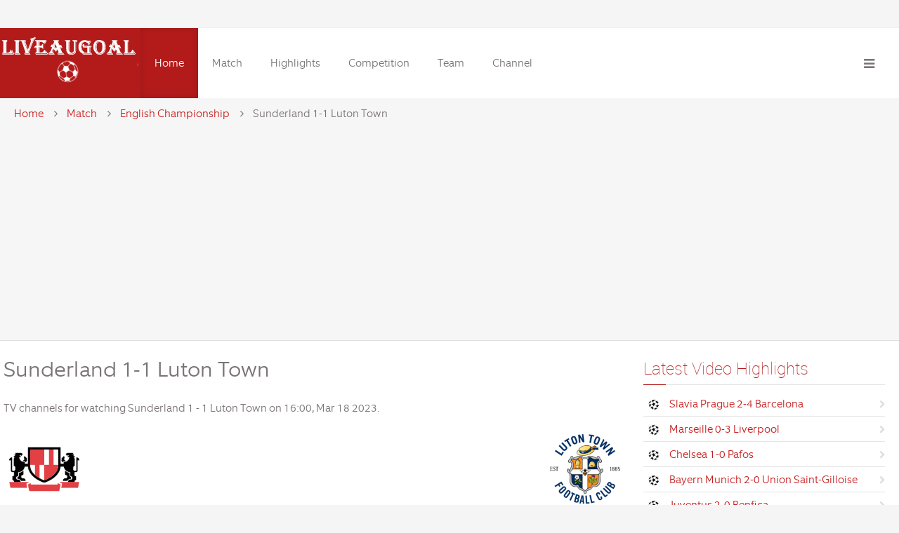

--- FILE ---
content_type: text/html
request_url: https://www.liveaugoal.com/match/championship/week-38-sunderland-vs-luton-town-18-03-2023.html
body_size: 9432
content:
<!DOCTYPE HTML>
<html lang="en-gb" dir="ltr" data-config='{"twitter":0,"plusone":0,"facebook":0,"style":"default"}'>
<head>
<meta charset="utf-8" />
<meta content="index, follow" name="robots" />
<meta http-equiv="X-UA-Compatible" content="IE=edge,chrome=1">
<meta name="viewport" content="width=device-width, initial-scale=1">
<meta content="English Championship, Sunderland, Luton Town, live stream, acestream" name="keywords" />
<meta content="English Championship Sunderland vs Luton Town match at 2023-03-18 live streaming, acestream, tv channel and video highlights." name="description" />
<meta property="og:title" content="Sunderland vs Luton Town live stream 2023-03-18" />
<meta property="og:url" content="https://www.liveaugoal.com/match/championship/week-38-sunderland-vs-luton-town-18-03-2023.html" />
<meta property="og:description" content="English Championship Sunderland vs Luton Town match at 2023-03-18 live streaming, acestream, tv channel and video highlights."/>
<meta property="og:image" content="https://www.liveaugoal.com/images/logo.png"/>
<meta property="og:kickoff" content="16:00"/>
<title>Sunderland vs Luton Town live streaming and video highlights 2023-03-18 - English Championship - Liveaugoal</title>
<link href="/skin/sj/favicon.ico" rel="shortcut icon" type="image/vnd.microsoft.icon" />
<link rel="icon" href="/skin/sj/favicon.ico" type="image/x-icon">
<link href="/skin/sj/css/bootstrap.css" rel="stylesheet" type="text/css" />
<script src="/skin/sj/media/jui/js/jquery.min.js" type="d255200b3debc9d579eba9e4-text/javascript"></script>
<script src="/skin/sj/media/jui/js/jquery-noconflict.js" type="d255200b3debc9d579eba9e4-text/javascript"></script>
<script src="/skin/sj/media/jui/js/jquery-migrate.min.js" type="d255200b3debc9d579eba9e4-text/javascript"></script>
<script src="/skin/sj/media/jui/js/bootstrap.min.js" type="d255200b3debc9d579eba9e4-text/javascript"></script>


<script async src="https://pagead2.googlesyndication.com/pagead/js/adsbygoogle.js?client=ca-pub-1506398610692774" crossorigin="anonymous" type="d255200b3debc9d579eba9e4-text/javascript"></script>

<!-- Google tag (gtag.js) -->
<script async src="https://www.googletagmanager.com/gtag/js?id=G-5B45BW7HMD" type="d255200b3debc9d579eba9e4-text/javascript"></script>
<script type="d255200b3debc9d579eba9e4-text/javascript">
  window.dataLayer = window.dataLayer || [];
  function gtag(){dataLayer.push(arguments);}
  gtag('js', new Date());

  gtag('config', 'G-5B45BW7HMD');
</script>

<link rel="apple-touch-icon-precomposed" href="" />
<link rel="stylesheet" href="/skin/sj/css/uikit.css" />
<link rel="stylesheet" href="/skin/sj/css/base.css" />
<link rel="stylesheet" href="/skin/sj/css/extensions.css" />
<link rel="stylesheet" href="/skin/sj/css/tools.css" />
<link rel="stylesheet" href="/skin/sj/css/layout.css" />
<link rel="stylesheet" href="/skin/sj/css/menus.css" />
<link rel="stylesheet" href="/skin/sj/css/default_icemegamenu.css" type="text/css" />
<link rel="stylesheet" href="/skin/sj/css/default_icemegamenu-reponsive.css" type="text/css" />
<style>
.wrapper, .uk-container {
	max-width: 1280px;
}
.at-boxed .fixed-header {
	max-width: 1280px;
}
.at-full-width .fixed-header {
	width: 1280px;
}
body, pre, .uk-tab > li.uk-active > a, .k2CommentItem a {
	color: #7A7474;
}
html, body {
	background-color: #F5F5F5;
}
@media (max-width: 959px) {
html, .uk-offcanvas-bar, #page {
background-color: #404040 !important;
}
}
@media (min-width: 959px) and (max-width: 1080px) {
.menubar {
display: none
}
}
@media (max-width: 767px) {
        .hidden-mobile {
          display: none
        }
      }
@media (min-width: 767px) {
        .hidden-large {
          display: none
        }
      }
.uk-navbar-toggle {
display: block !important
}
a, .wk-slideshow .caption a, .wk-slideshow-scroll .nav li.active span, .loadmore-more, .loadmore-text, .uk-tab > li > a, .uk-button-link, .k2CommentItem span.lcItemTitle a, dl.tabs dt, .sprocket-mosaic-loadmore {
	color: #C92020;
}
a:hover, a:focus, #toolbar ul.menu li a:hover span, .menu-sidebar a.current, .menu-sidebar a:hover, .menu-sidebar li > span:hover, .menu-sidebar a:hover, .k2CommentItem a:hover, .uk-tab > li > a:focus, .uk-tab > li.uk-open > a, .uk-button-link:hover, .uk-button-link:focus, .uk-button-link:active, .uk-button-link.uk-active, .sprocket-mosaic-loadmore:hover {
	color: #DB3737;
}
#at-container, .uk-tab > li.uk-active > a, .uk-modal-dialog, #content {
	background-color: #FFFFFF;
}
.footer-body, #copyright p, #footer p, #bottom-c h3.module-title {
	color: #FFFFFF;
}
.footer-body a, .footer-body .menu-sidebar a, .footer-body .menu-sidebar li > span, #copyright a, .footer-body .menu-sidebar a.level1 > span i {
	color: #FFFFFF;
}
.footer-body a:hover, .footer-body .menu-sidebar a:hover, .footer-body .menu-sidebar li > span:hover, #copyright a:hover {
	color: #FFE3E3;
}
.searchbox input::-webkit-input-placeholder {
color: #7A7474;
}
.searchbox input::-moz-placeholder {
color: #7A7474;
}
.searchbox input, .searchbox button, .searchbox input.placeholder, .uk-search:before {
	color: #7A7474;
}
.searchbox .results li.results-header, .searchbox .results li.more-results, .searchbox .results li.result {
	color: #7A7474;
}
.searchbox .results, .searchbox .results li.results-header, .searchbox .results li.more-results, .searchbox .results li.result {
	background-color: #FFFFFF;
}
#article-index, .article-index {
	background-color: #FFFFFF;
}
#toolbar p {
	color: #7A7474;
}
#header, #toolbar {
	background-color: #FFFFFF;
}
#logo, #header-responsive {
	background-color: #B31B1B;
}
.is-sticky .fixed-header {
	border-bottom-color: #B31B1B;
}
#bottom-c {
	background-color: #B31B1B;
}
#slider {
	background-color: #000000 !important;
}
.spotlight .overlay-default, .spotlight .overlay, .sprocket-mosaic-hover {
	background-color: rgba(0, 0, 0, 0.55) !important;
}
.custom-module:before, .mod-overlay .slide-bg:before, .uk-overlay-area {
	background: rgba(0, 0, 0, 0.55) !important;
}
.mod-overlay h1, .mod-overlay h2, .mod-overlay h3, .mod-overlay h4, .mod-overlay h5, .mod-overlay h6, .mod-overlay, .mod-overlay p, .spotlight .overlay-default, .sprocket-mosaic-hover, .mod-overlay .block-icon, .mod-overlay .big-icon {
	color: #FFFFFF !important;
}
.menu-dropdown a.level1, .menu-dropdown span.level1, .social-icons li a, #header-right p, #header-responsive p, #at-navbar {
	color: #7A7474;
}
.menu-dropdown .dropdown-bg, .menu-dropdown li.level1.active, .menu-dropdown li.level1:hover, .menu-dropdown li.remain, .uk-dropdown.uk-color {
	background-color: #B31B1B;
}
.uk-nav-dropdown > li > a:hover, .uk-nav-dropdown > li > a:focus {
	background-color: #B31B1B;
}
.menu-dropdown a.level2, .menu-dropdown span.level2, .menu-dropdown a.level3, .menu-dropdown span.level3, .menu-dropdown ul.level3 li, .menu-dropdown a.level4, .menu-dropdown span.level4, .menu-dropdown div.module, .menu-dropdown li.level1.active a.level1, .menu-dropdown span.level1.active, .menu-dropdown li.level1.remain a.level1, .menu-dropdown li.level1:hover .level1, .menu-dropdown li.remain, .menu-dropdown li.remain span.level1, .uk-color .uk-nav-dropdown > li > a, .uk-color .uk-nav-dropdown .uk-nav-header {
	color: #FFFFFF;
}
.menu-dropdown li.level2 a:hover, .menu-dropdown a.current.level2, .menu-dropdown a.current.level3, .uk-color .uk-nav-dropdown > li > a:hover, .uk-color .uk-nav-dropdown > li > a:focus {
	background-color: #FFFFFF;
}
.dropdown-bg form.short input, .dropdown-bg form.short a, .menu-dropdown .dropdown-bg div h3 {
	color: #FFFFFF !important;
}
.menu-dropdown a.level2:hover, .menu-dropdown a.level3:hover, .menu-dropdown a.level4:hover, .menu-dropdown a.level2:hover span.subtitle, .menu-dropdown a.current.level2, .menu-dropdown a.current.level3, .menu-dropdown a.current.level4, .menu-dropdown a.current.level2 span.subtitle, .uk-color .uk-nav-dropdown > li > a:hover {
	color: #505050;
}
.iceMenuLiLevel_1 li a.iceMenuTitle:hover {
	color: #505050 !important;
}
.iceMenuLiLevel_1 li a.iceMenuTitle:hover {
	background: #FFFFFF !important;
}
ul.icesubMenu {
	background: #B31B1B !important;
}
.icemegamenu > ul > li.iceMenuLiLevel_1 > a.iceMenuTitle {
	color: #7A7474;
}
.icemegamenu > ul > li.active, .icemegamenu ul > li a.iceMenuTitle:hover, .icemegamenu ul > li:hover > a.iceMenuTitle, .icemegamenu ul > ul > li:hover > a.iceMenuTitle, ul.icesubMenu li.active a.iceMenuTitle {
	background: #B31B1B;
}
.icemegamenu > ul > li a.iceMenuTitle, div.icemegamenu ul#icemegamenu li.active a.icemega_active > span.icemega_title, .icemegamenu > ul > li.active a.iceMenuTitle, .icemegamenu ul > li a.iceMenuTitle:hover, .icemegamenu ul > li:hover > a.iceMenuTitle, .icemegamenu ul > ul > li:hover > a.iceMenuTitle, ul.icesubMenu li.active a.iceMenuTitle {
	color: #FFFFFF;
}
.uk-offcanvas-bar {
	background: #404040;
}
.colored .menu-sidebar a.level1, .colored .menu-sidebar span.level1, .colored .menu-sidebar a.level2, .colored .menu-sidebar span.level2, .colored .menu-sidebar a.level3, .colored .menu-sidebar span.level3, .colored .menu-sidebar a.level4, .colored .menu-sidebar span.level4, .colored .menu-sidebar ul.level2 ul {
	background-color: #F9F9F9;
}
.colored .menu-sidebar a, .colored .menu-sidebar li > span {
	color: #404040;
}
.colored a:hover, .colored span:hover, .colored .menu-sidebar li > span:hover {
	color: #FFFFFF;
}
.colored .menu-sidebar li.level1:hover, .colored .menu-sidebar a.level1:hover > span, .colored .menu-sidebar span.level1:hover > span, .colored .menu-sidebar a.level2:hover > span, .colored .menu-sidebar span.level1:hover > span {
	color: #FFFFFF;
}
.colored .menu-sidebar span.parent.active, .colored .menu-sidebar a.active.current, .colored .menu-sidebar a.active {
	color: #FFFFFF;
}
.colored .menu-sidebar span.parent.active, .colored .menu-sidebar a.active.current, .colored .menu-sidebar a.active {
	background-color: #B31B1B;
}
.colored a:hover, .colored span:hover {
	background-color: #B31B1B !important;
}
.nav-tabs > li > a:hover, .pager li > a:hover {
	background-color: #B31B1B;
}
h1, h2, h3, h4, h5, h6, blockquote strong, blockquote p strong, .result h3, header h1.title a, .showhide li .toggle-button, .block-icon, .big-icon {
	color: #B31B1B;
}
.module-title:before, h1.title:before, #system .item > header .title:before, article header:before {
	border-bottom-color: #B31B1B !important;
}
#bottom-c {
	border-top: 1px solid #B31B1B !important;
}
a.uk-button-color, .btn-primary, button.uk-button-color, input[type="submit"].uk-button-color, input[type="submit"].subbutton, input[type="reset"].uk-button-color, input[type="button"].uk-button-color, button[type="submit"].uk-button-color, #content .pagination strong, .uk-event-month, .block-number .bottom, .section-title, a.button_oc, input.button_oc, .price-tag, .tag-body, .tag-body .tag:before, .tagspopular ul li a, .label-info[href], .mejs-controls .mejs-time-rail .mejs-time-loaded, .k2CategoriesListBlock li a, .uk-icon-button, .pager li > a:focus, .sprocket-mosaic-filter li.active, dl.tabs dt.open, .k2CalendarBlock table.calendar tr td.calendarToday {
	background-color: #B31B1B !important;
}
.uk-button-default, .uk-button.uk-button-default, .button-more, input[type="submit"], input[type="reset"], input[type="button"], button[type="submit"], #content .pagination a, .price-head, .price-head:before, .uk-tab > li.uk-open > a, #mailto-window button, .btn {
	background-color: #EBEBEB;
}
a.uk-button-color, .btn-primary, button.uk-button-color, input[type="submit"].uk-button-color, input[type="submit"].subbutton, input[type="reset"].uk-button-color, input[type="button"].uk-button-color, button[type="submit"].uk-button-color, #content .pagination strong, .uk-event-month, .block-number .bottom, .section-title, a.button_oc, input.button_oc, .price-tag, .tag-body, .tag-body .tag:before, .tagspopular ul li a, .k2CategoriesListBlock li a, .uk-icon-button, .sprocket-mosaic-filter li.active, dl.tabs dt.open, .k2CalendarBlock table.calendar tr td.calendarToday {
	color: #FFFFFF !important;
}
.uk-button-default, .uk-button.uk-button-default, .button-more, input[type="submit"], input[type="reset"], input[type="button"], button[type="submit"], #content .pagination a, .price-head h3, .uk-tab > li.uk-open > a, .btn {
	color: #949494;
}
.nav-tabs > li > a:hover, .pager li > a:hover {
	background-color: #B31B1B !important;
}
.uk-tab > li > a:hover {
	background-color: #EBEBEB;
}
.mod-color, .at-mod-color {
	background-color: #B31B1B;
}
.mod-dark, .at-mod-dark, .mejs-container, .mejs-container .mejs-controls {
	background-color: #404040;
}
.mod-color, .mod-color h1, .mod-color h2, .mod-color h3, .mod-color h4, .mod-color h3 strong, .mod-color blockquote strong, .mod-color .module-title .color, .mod-color a, .mod-color .block-icon, .mod-color .big-icon {
	color: #FFFFFF !important;
}
.mod-dark, .mod-dark h1, .mod-dark h3, .mod-dark h3 strong, .mod-dark blockquote strong, .mod-dark .module-title .color, .mod-dark .block-icon, .mod-dark .big-icon {
	color: #FFFFFF !important;
}
.wk-slideshow-content .caption h1, .wk-slideshow-content .caption h2, .wk-slideshow-content .caption h3, .wk-slideshow-content .caption h4, .wk-slideshow-content .caption p, .static-content h1, .static-content p {
	background: #B31B1B;
}
.wk-slideshow-content .caption h1, .wk-slideshow-content .caption h2, .wk-slideshow-content .caption h3, .wk-slideshow-content .caption h4, .wk-slideshow-content .caption p, .static-content h1, .static-content p {
	color: #FFFFFF !important;
}
.wk-slideshow-content .nav span {
	color: #FFFFFF !important;
}
.uk-progress .uk-progress-bar {
	background-color: #B31B1B;
}
.uk-badge, .uk-progress-primary .uk-progress-bar, .uk-button-primary, .uk-button-primary:active, .uk-button-primary.uk-active, .uk-button-primary:hover, .uk-button-primary:focus {
	background-color: #559FCF;
}
.uk-badge-success, .uk-progress-success .uk-progress-bar, .uk-button-success, .uk-button-success:hover, .uk-button-success:focus, .uk-button-success:active, .uk-button-success.uk-active {
	background-color: #99B11C;
}
.uk-badge-danger, .uk-button-danger, .uk-progress-danger .uk-progress-bar, .uk-button-danger:active, .uk-button-danger.uk-active, .uk-button-danger:hover, .uk-button-danger:focus, #k2Container h1 > sup {
	background-color: #D32B2B;
}
.uk-progress-warning .uk-progress-bar, .uk-badge-warning {
	background-color: #FFA322;
}
.uk-text-danger {
	color: #D32B2B !important;
}
.uk-text-success {
	color: #99B11C !important;
}
.uk-text-warning {
	color: #FFA322 !important;
}
#Kunena .kicon-button:link, #Kunena .kicon-button, #kunena .kbutton.kreply-submit, #kpost-buttons .kbutton {
	background-color: #B31B1B;
}
#Kunena a.kicon-button span, #kpost-buttons .kbutton {
	color: #FFFFFF;
}
#Kunena div.current {
	border-top-color: #C92020;
}
.fc-state-highlight {
	background: rgba(0, 0, 0, 0.1);
}
#sidebar-b {
	width: 30%;
}
#maininner {
	width: 70%;
}
#menu .dropdown {
	width: 250px;
}
#menu .columns2 {
	width: 500px;
}
#menu .columns3 {
	width: 750px;
}
#menu .columns4 {
	width: 1000px;
}
</style>
<link rel="stylesheet" href="/skin/sj/css/modules.css" />
<link rel="stylesheet" href="/skin/sj/css/system.css" />
<link rel="stylesheet" href="/skin/sj/css/k2.css" />
<link rel="stylesheet" href="/skin/sj/css/font1/equip.css" />
<link rel="stylesheet" href="/skin/sj/css/font2/roboto.css" />
<link rel="stylesheet" href="/skin/sj/css/font3/equip.css" />
<link rel="stylesheet" href="/skin/sj/css/font4/equip.css" />
<link rel="stylesheet" href="/skin/sj/css/responsive.css" />
<link rel="stylesheet" href="/skin/sj/css/print.css" />
<link rel="stylesheet" href="/skin/sj/css/custom.css" />
<link rel="stylesheet" href="/skin/sj/fonts/equip.css" />
<link rel="stylesheet" href="/skin/sj/fonts/roboto.css" />
<script src="/skin/sj/warp/js/warp.js" type="d255200b3debc9d579eba9e4-text/javascript"></script>
<script src="/skin/sj/warp/js/responsive.js" type="d255200b3debc9d579eba9e4-text/javascript"></script>
<script src="/skin/sj/warp/js/accordionmenu.js" type="d255200b3debc9d579eba9e4-text/javascript"></script>
<script src="/skin/sj/warp/js/dropdownmenu.js" type="d255200b3debc9d579eba9e4-text/javascript"></script>
<script src="/skin/sj/warp/js/uikit.min.js" type="d255200b3debc9d579eba9e4-text/javascript"></script>
<script src="/skin/sj/js/template.js" type="d255200b3debc9d579eba9e4-text/javascript"></script>
<script src="/skin/sj/media/system/js/mootools-core.js" type="d255200b3debc9d579eba9e4-text/javascript"></script>
<script src="/skin/sj/media/system/js/core.js" type="d255200b3debc9d579eba9e4-text/javascript"></script>
<script src="/skin/sj/media/system/js/mootools-more.js" type="d255200b3debc9d579eba9e4-text/javascript"></script>

</head>

<body id="page" class="page sidebar-b-right sidebars-1  noblog  at-boxed">
<div class="sheet uk-clearfix bg_texture_0">
<div id="at-container"  class="wrapper"  > <header id="header" class="fixed-header">
<div class=" grid-block uk-container wrapper  ">
<div class="headerbar"> 
  <!-- logo --> 
  <a id="logo" href="https://www.liveaugoal.com/">
  <div>
    <div class="wrapper"><img src="/images/logo.png" alt="logopaedie" width="200" height="90" /></div>
  </div>
  </a> 
  <!-- off-canvas link --> 
  <a href="#offcanvas" id="at-navbar" class="uk-hidden-large uk-navbar-toggle uk-float-right" data-uk-offcanvas></a>
  <div class="menubar">
    <nav id="menu">
      <div class="icemegamenu">
        <div class="ice-megamenu-toggle"><a data-toggle="collapse" data-target=".nav-collapse">Menu</a></div>
        <div class="nav-collapse icemegamenu collapse  ">
          <ul id="icemegamenu" class="meganizr mzr-slide mzr-responsive">
            <li id="iceMenu_558" class="iceMenuLiLevel_1 active"><a href="https://www.liveaugoal.com/" class="icemega_active iceMenuTitle"><span class="icemega_title icemega_nosubtitle">Home</span></a></li>
            <li id="iceMenu_262" class="iceMenuLiLevel_1 mzr-drop parent"><a href="https://www.liveaugoal.com/match/" class=" iceMenuTitle"><span class="icemega_title icemega_nosubtitle">Match</span></a>
              <ul class="icesubMenu icemodules sub_level_1" style="width:220px">
                <li>
                  <div style="float:left;width:220px" class="iceCols">
                    <ul>
				<li id="iceMenu_814" class="iceMenuLiLevel_2 mzr-drop parent"><a href="https://www.liveaugoal.com/match/epl/" class=" iceMenuTitle"><span class="icemega_title icemega_nosubtitle">English Premier League</span></a>
                        <ul class="icesubMenu icemodules sub_level_2" style="width:280px">
                          <li>
                            <div style="float:left;width:280px" class="iceCols">
                              <ul>
                                <li id="iceMenu_821" class="iceMenuLiLevel_3"><a href="https://www.liveaugoal.com/match/english-fa-cup/" class=" iceMenuTitle"><span class="icemega_title icemega_nosubtitle">English FA Cup</span></a></li>
                                <li id="iceMenu_822" class="iceMenuLiLevel_3"><a href="https://www.liveaugoal.com/match/english-football-league-cup/" class=" iceMenuTitle"><span class="icemega_title icemega_nosubtitle">English League Cup</span></a></li>
                                <li id="iceMenu_823" class="iceMenuLiLevel_3"><a href="https://www.liveaugoal.com/match/championship/" class=" iceMenuTitle"><span class="icemega_title icemega_nosubtitle">English Championship</span></a></li>
                                <li id="iceMenu_824" class="iceMenuLiLevel_3"><a href="https://www.liveaugoal.com/match/community-shield/" class=" iceMenuTitle"><span class="icemega_title icemega_nosubtitle">Community Shield</span></a></li>
                              </ul>
                            </div>
                          </li>
                        </ul>
                      </li>
                      <li id="iceMenu_815" class="iceMenuLiLevel_2 mzr-drop parent"><a href="https://www.liveaugoal.com/match/la-liga/" class=" iceMenuTitle"><span class="icemega_title icemega_nosubtitle">Spanish La Liga</span></a>
                        <ul class="icesubMenu icemodules sub_level_2" style="width:280px">
                          <li>
                            <div style="float:left;width:280px" class="iceCols">
                              <ul>
                                <li id="iceMenu_825" class="iceMenuLiLevel_3"><a href="https://www.liveaugoal.com/match/copa-del-rey/" class=" iceMenuTitle"><span class="icemega_title icemega_nosubtitle">Spanish Copa del Rey</span></a></li>
                                <li id="iceMenu_826" class="iceMenuLiLevel_3"><a href="https://www.liveaugoal.com/match/spanish-super-cup/" class=" iceMenuTitle"><span class="icemega_title icemega_nosubtitle">Spanish Super Cup</span></a></li>
                              </ul>
                            </div>
                          </li>
                        </ul>
                      </li>
                      <li id="iceMenu_816" class="iceMenuLiLevel_2 mzr-drop parent"><a href="https://www.liveaugoal.com/match/serie-a/" class=" iceMenuTitle"><span class="icemega_title icemega_nosubtitle">Italian Serie A</span></a>
                        <ul class="icesubMenu icemodules sub_level_2" style="width:280px">
                          <li>
                            <div style="float:left;width:280px" class="iceCols">
                              <ul>
                                <li id="iceMenu_829" class="iceMenuLiLevel_3"><a href="https://www.liveaugoal.com/match/coppa-italia/" class=" iceMenuTitle"><span class="icemega_title icemega_nosubtitle">Coppa Italia</span></a></li>
                                <li id="iceMenu_830" class="iceMenuLiLevel_3"><a href="https://www.liveaugoal.com/match/italian-super-cup/" class=" iceMenuTitle"><span class="icemega_title icemega_nosubtitle">Italian Super Cup</span></a></li>
                              </ul>
                            </div>
                          </li>
                        </ul>
                      </li>
                      <li id="iceMenu_817" class="iceMenuLiLevel_2 mzr-drop parent"><a href="https://www.liveaugoal.com/match/bundesliga/" class=" iceMenuTitle"><span class="icemega_title icemega_nosubtitle">German Bundesliga</span></a>
                        <ul class="icesubMenu icemodules sub_level_2" style="width:280px">
                          <li>
                            <div style="float:left;width:280px" class="iceCols">
                              <ul>
                                <li id="iceMenu_827" class="iceMenuLiLevel_3"><a href="https://www.liveaugoal.com/match/german-dfb-pokal/" class=" iceMenuTitle"><span class="icemega_title icemega_nosubtitle">German DFB Pokal</span></a></li>
                                <li id="iceMenu_828" class="iceMenuLiLevel_3"><a href="https://www.liveaugoal.com/match/german-super-cup/" class=" iceMenuTitle"><span class="icemega_title icemega_nosubtitle">German Super Cup</span></a></li>
                              </ul>
                            </div>
                          </li>
                        </ul>
                      </li>
                      <li id="iceMenu_818" class="iceMenuLiLevel_2 mzr-drop parent"><a href="https://www.liveaugoal.com/match/ligue-1/" class=" iceMenuTitle"><span class="icemega_title icemega_nosubtitle">French Ligue 1</span></a>
                        <ul class="icesubMenu icemodules sub_level_2" style="width:280px">
                          <li>
                            <div style="float:left;width:280px" class="iceCols">
                              <ul>
                                <li id="iceMenu_832" class="iceMenuLiLevel_3"><a href="https://www.liveaugoal.com/match/coupe-de-france/" class=" iceMenuTitle"><span class="icemega_title icemega_nosubtitle">Coupe de France</span></a></li>
                                <li id="iceMenu_832" class="iceMenuLiLevel_3"><a href="https://www.liveaugoal.com/match/trophee-des-champions/" class=" iceMenuTitle"><span class="icemega_title icemega_nosubtitle">Trophée des Champions</span></a></li>
                              </ul>
                            </div>
                          </li>
                        </ul>
                      </li>
                      <li id="iceMenu_819" class="iceMenuLiLevel_2"><a href="https://www.liveaugoal.com/match/ucl/" class=" iceMenuTitle"><span class="icemega_title icemega_nosubtitle">UEFA Champions League</span></a></li>
                      <li id="iceMenu_820" class="iceMenuLiLevel_2"><a href="https://www.liveaugoal.com/match/europa/" class=" iceMenuTitle"><span class="icemega_title icemega_nosubtitle">UEFA Europa League</span></a></li>
                      <li id="iceMenu_8221" class="iceMenuLiLevel_2"><a href="https://www.liveaugoal.com/match/uefa-conference-league/" class=" iceMenuTitle"><span class="icemega_title icemega_nosubtitle">UEFA Conference League</span></a></li>
                      
                      <li id="iceMenu_8199" class="iceMenuLiLevel_2"><a href="https://www.liveaugoal.com/match/uefa-nations-league/" class=" iceMenuTitle"><span class="icemega_title icemega_nosubtitle">UEFA Nations League</span></a></li>
                      <li id="iceMenu_823" class="iceMenuLiLevel_2"><a href="https://www.liveaugoal.com/match/conmebol-libertadores/" class=" iceMenuTitle"><span class="icemega_title icemega_nosubtitle">CONMEBOL Libertadores</span></a></li>
                      <li id="iceMenu_820" class="iceMenuLiLevel_2"><a href="https://www.liveaugoal.com/match/friendlies/" class=" iceMenuTitle"><span class="icemega_title icemega_nosubtitle">Friendly Match</span></a></li>
                      <li id="iceMenu_822" class="iceMenuLiLevel_2"><a href="https://www.liveaugoal.com/match/club-friendly/" class=" iceMenuTitle"><span class="icemega_title icemega_nosubtitle">Club Friendly</span></a></li>
		      <li id="iceMenu_8199" class="iceMenuLiLevel_2"><a href="https://www.liveaugoal.com/match/uefa-euro-2024/" class=" iceMenuTitle"><span class="icemega_title icemega_nosubtitle">Euro 2024</span></a></li>
		<li id="iceMenu_8222" class="iceMenuLiLevel_2"><a href="https://www.liveaugoal.com/match/copa-america/" class=" iceMenuTitle"><span class="icemega_title icemega_nosubtitle">Copa America</span></a></li>
		<li id="iceMenu_8222" class="iceMenuLiLevel_2"><a href="https://www.liveaugoal.com/match/olympic-games/" class=" iceMenuTitle"><span class="icemega_title icemega_nosubtitle">Olympic Games</span></a></li>
                      		
                    </ul>
                  </div>
                </li>
              </ul>
            </li>
            <li id="iceMenu_2" class="iceMenuLiLevel_1 mzr-drop parent"><a href="https://www.liveaugoal.com/highlights/" class=" iceMenuTitle"><span class="icemega_title icemega_nosubtitle">Highlights</span></a>
              <ul class="icesubMenu  sub_level_1" style="width:280px">
                <li>
                  <div style="float:left;width:280px" class="iceCols">
                    <ul>
                      <li id="iceMenu_2220" class="iceMenuLiLevel_2"><a href="https://www.liveaugoal.com/highlights/england/" class=" iceMenuTitle"><span class="icemega_title icemega_nosubtitle">England</span></a></li>
                      <li id="iceMenu_601" class="iceMenuLiLevel_2"><a href="https://www.liveaugoal.com/highlights/spain/" class=" iceMenuTitle"><span class="icemega_title icemega_nosubtitle">Spain</span></a></li>
                      <li id="iceMenu_8511" class="iceMenuLiLevel_2"><a href="https://www.liveaugoal.com/highlights/italy/" class=" iceMenuTitle"><span class="icemega_title icemega_nosubtitle">Italy</span></a></li>
                      <li id="iceMenu_8512" class="iceMenuLiLevel_2"><a href="https://www.liveaugoal.com/highlights/germany/" class=" iceMenuTitle"><span class="icemega_title icemega_nosubtitle">Germany</span></a></li>
                      <li id="iceMenu_8531" class="iceMenuLiLevel_2"><a href="https://www.liveaugoal.com/highlights/france/" class=" iceMenuTitle"><span class="icemega_title icemega_nosubtitle">France</span></a></li>
                      <li id="iceMenu_8514" class="iceMenuLiLevel_2"><a href="https://www.liveaugoal.com/highlights/ucl/" class=" iceMenuTitle"><span class="icemega_title icemega_nosubtitle">UEFA Champions League</span></a></li>
                      <li id="iceMenu_8514" class="iceMenuLiLevel_2"><a href="https://www.liveaugoal.com/highlights/uefa-europa-league/" class=" iceMenuTitle"><span class="icemega_title icemega_nosubtitle">UEFA Europa League</span></a></li>
                      <li id="iceMenu_8514" class="iceMenuLiLevel_2"><a href="https://www.liveaugoal.com/highlights/friendly/" class=" iceMenuTitle"><span class="icemega_title icemega_nosubtitle">Friendly Match</span></a></li>
                      <li id="iceMenu_8514" class="iceMenuLiLevel_2"><a href="https://www.liveaugoal.com/highlights/conmebol-libertadores/" class=" iceMenuTitle"><span class="icemega_title icemega_nosubtitle">CONMEBOL Libertadores</span></a></li>
                      <li id="iceMenu_8514" class="iceMenuLiLevel_2"><a href="https://www.liveaugoal.com/highlights/uefa-nations-league/" class=" iceMenuTitle"><span class="icemega_title icemega_nosubtitle">UEFA Nations League</span></a></li>
                      <li id="iceMenu_2220" class="iceMenuLiLevel_2"><a href="https://www.liveaugoal.com/highlights/world-cup-2022/" class=" iceMenuTitle"><span class="icemega_title icemega_nosubtitle">World Cup 2022</span></a></li>
                      <li id="iceMenu_8514" class="iceMenuLiLevel_2"><a href="https://www.liveaugoal.com/highlights/uefa-euro-2024/" class=" iceMenuTitle"><span class="icemega_title icemega_nosubtitle">UEFA Euro 2024</span></a></li>
                    </ul>
                  </div>
                </li>
              </ul>
            </li>
            <li id="iceMenu_440" class="iceMenuLiLevel_1"><a href="https://www.liveaugoal.com/competition/" class=" iceMenuTitle"><span class="icemega_title icemega_nosubtitle">Competition</span></a></li>
            <li id="iceMenu_84" class="iceMenuLiLevel_1 mzr-drop parent"><a href="https://www.liveaugoal.com/team/" class=" iceMenuTitle"><span class="icemega_title icemega_nosubtitle">Team</span></a>
              <ul class="icesubMenu icemodules sub_level_1" style="width:440px">
                <li>
                  <div style="float:left;width:30%px" class="iceCols">
                    <ul>
                      <li id="iceMenu_837" class="iceMenuLiLevel_2"><a href="https://www.liveaugoal.com/team/manchester-united.html" class=" iceMenuTitle"><span class="icemega_title icemega_nosubtitle">Manchester United</span></a></li>
                      <li id="iceMenu_838" class="iceMenuLiLevel_2"><a href="https://www.liveaugoal.com/team/manchester-city.html" class=" iceMenuTitle"><span class="icemega_title icemega_nosubtitle">Manchester City</span></a></li>
                      <li id="iceMenu_839" class="iceMenuLiLevel_2"><a href="https://www.liveaugoal.com/team/liverpool.html" class=" iceMenuTitle"><span class="icemega_title icemega_nosubtitle">Liverpool</span></a></li>
                      <li id="iceMenu_840" class="iceMenuLiLevel_2"><a href="https://www.liveaugoal.com/team/arsenal.html" class=" iceMenuTitle"><span class="icemega_title icemega_nosubtitle">Arsenal</span></a></li>
                      <li id="iceMenu_841" class="iceMenuLiLevel_2"><a href="https://www.liveaugoal.com/team/chelsea.html" class=" iceMenuTitle"><span class="icemega_title icemega_nosubtitle">Chelsea</span></a></li>
                      <li id="iceMenu_842" class="iceMenuLiLevel_2"><a href="https://www.liveaugoal.com/team/tottenham.html" class=" iceMenuTitle"><span class="icemega_title icemega_nosubtitle">Tottenham Hotspur</span></a></li>
                    </ul>
                  </div>
                  <div style="float:left;width: 30%px" class="iceCols">
                    <ul>
                      <li id="iceMenu_843" class="iceMenuLiLevel_2"><a href="https://www.liveaugoal.com/team/real-madrid.html" class=" iceMenuTitle"><span class="icemega_title icemega_nosubtitle">Real Madrid</span></a></li>
                      <li id="iceMenu_844" class="iceMenuLiLevel_2"><a href="https://www.liveaugoal.com/team/barcelona.html" class=" iceMenuTitle"><span class="icemega_title icemega_nosubtitle">Barcelona</span></a></li>
                      <li id="iceMenu_846" class="iceMenuLiLevel_2"><a href="https://www.liveaugoal.com/team/atletico-madrid.html" class=" iceMenuTitle"><span class="icemega_title icemega_nosubtitle">Atletico Madrid</span></a></li>
                      <li id="iceMenu_847" class="iceMenuLiLevel_2"><a href="https://www.liveaugoal.com/team/bayern-munich.html" class=" iceMenuTitle"><span class="icemega_title icemega_nosubtitle">Bayern Munich</span></a></li>
                      <li id="iceMenu_848" class="iceMenuLiLevel_2"><a href="https://www.liveaugoal.com/team/dortmund.html" class=" iceMenuTitle"><span class="icemega_title icemega_nosubtitle">Dortmund</span></a></li>
                      <li id="iceMenu_849" class="iceMenuLiLevel_2"><a href="https://www.liveaugoal.com/team/paris-sg.html" class=" iceMenuTitle"><span class="icemega_title icemega_nosubtitle">Paris SG</span></a></li>
                    </ul>
                  </div>
                  <div style="float:left;width: 40%px" class="iceCols">
                    <ul>
                      <li id="iceMenu_850" class="iceMenuLiLevel_2"><a href="https://www.liveaugoal.com/team/juventus.html" class=" iceMenuTitle"><span class="icemega_title icemega_nosubtitle">Juventus</span></a></li>
                      <li id="iceMenu_845" class="iceMenuLiLevel_2"><a href="https://www.liveaugoal.com/team/inter-milan.html" class=" iceMenuTitle"><span class="icemega_title icemega_nosubtitle">Inter Milan</span></a></li>
                      <li id="iceMenu_834" class="iceMenuLiLevel_2"><a href="https://www.liveaugoal.com/team/ac-milan.html" class=" iceMenuTitle"><span class="icemega_title icemega_nosubtitle">AC Milan</span></a></li>
                      <li id="iceMenu_833" class="iceMenuLiLevel_2"><a href="https://www.liveaugoal.com/team/napoli.html" class=" iceMenuTitle"><span class="icemega_title icemega_nosubtitle">Napoli</span></a></li>
                      <li id="iceMenu_836" class="iceMenuLiLevel_2"><a href="https://www.liveaugoal.com/team/roma.html" class=" iceMenuTitle"><span class="icemega_title icemega_nosubtitle">AS Roma</span></a></li>
                      <li id="iceMenu_835" class="iceMenuLiLevel_2"><a href="https://www.liveaugoal.com/team/lyon.html" class=" iceMenuTitle"><span class="icemega_title icemega_nosubtitle">Lyon</span></a></li>
                    </ul>
                  </div>
                </li>
              </ul>
            </li>
            <li id="iceMenu_2" class="iceMenuLiLevel_1 mzr-drop parent"><a href="https://www.liveaugoal.com/tv/" class=" iceMenuTitle"><span class="icemega_title icemega_nosubtitle">Channel</span></a>
              <ul class="icesubMenu  sub_level_1" style="width:280px">
                <li>
                  <div style="float:left;width:280px" class="iceCols">
                    <ul>
                     <li id="iceMenu_851" class="iceMenuLiLevel_2"><a href="https://www.liveaugoal.com/tv/fubotv-espana.html" class=" iceMenuTitle"><span class="icemega_title icemega_nosubtitle">Fubo TV</span></a></li>
                      <li id="iceMenu_852" class="iceMenuLiLevel_2"><a href="https://www.liveaugoal.com/tv/bein-sports-usa.html" class=" iceMenuTitle"><span class="icemega_title icemega_nosubtitle">beIN SPORTS</span></a></li>
                      <li id="iceMenu_853" class="iceMenuLiLevel_2"><a href="https://www.liveaugoal.com/tv/espn-plus.html" class=" iceMenuTitle"><span class="icemega_title icemega_nosubtitle">ESPN+</span></a></li>
                      <li id="iceMenu_854" class="iceMenuLiLevel_2"><a href="https://www.liveaugoal.com/tv/espn-deportes.html" class=" iceMenuTitle"><span class="icemega_title icemega_nosubtitle">ESPN Deportes</span></a></li>
                    </ul>
                  </div>
                </li>
              </ul>
            </li>
          </ul>
        </div>
      </div>
      <script type="d255200b3debc9d579eba9e4-text/javascript">
	jQuery(document).ready(function(){
		var browser_width1 = jQuery(window).width();
		jQuery("#icemegamenu").find(".icesubMenu").each(function(index){
			var offset1 = jQuery(this).offset();
			var xwidth1 = offset1.left + jQuery(this).width();
			if(xwidth1 >= browser_width1){
				jQuery(this).addClass("ice_righttoleft");
			}
		});
		
	})
	jQuery(window).resize(function() {
		var browser_width = jQuery(window).width();
		jQuery("#icemegamenu").find(".icesubMenu").removeClass("ice_righttoleft");
		jQuery("#icemegamenu").find(".icesubMenu").each(function(index){
			var offset = jQuery(this).offset();
			var xwidth = offset.left + jQuery(this).width();
			
			if(xwidth >= browser_width){
				jQuery(this).addClass("ice_righttoleft");
			}
		});
	});
</script> 
    </nav>
  </div>
  
  <!-- header-right --> 
  
</div>
</header>

<!-- breadcrumbs -->

<section id="breadcrumbs">
<div class="wrapper grid-block"><a href="https://www.liveaugoal.com/" class="home"></a>
<div class="breadcrumbs">
<a href="https://www.liveaugoal.com/">Home</a>
<i class="uk-icon-angle-right"></i>
<a href="https://www.liveaugoal.com/match/">Match</a>
<i class="uk-icon-angle-right"></i>
<a href="https://www.liveaugoal.com/match/championship/">English Championship</a>
<i class="uk-icon-angle-right"></i>
<strong>Sunderland 1-1 Luton Town</strong></div>
</div>
</section>
 

<!-- top-a --> 

<!-- top-b -->

<div class="uk-container uk-container-center grid-block">
<div id="main" class="grid-block">
<div id="maininner" class="grid-box">
<section id="content" class="grid-block">
<div id="system-message-container"> </div>
<div id="system">
<p class="uk-h2">Sunderland 1-1 Luton Town</p>
<div class="description">
<div>TV channels for watching Sunderland 1 - 1 Luton Town on 16:00, Mar 18 2023. </div>

<!-- content-table-start -->

<table class="uk-table">
<tbody>
<tr>
<td><a href="https://www.liveaugoal.com/team/sunderland.html"><img src="https://www.liveaugoal.com/images/team/england/logo/sunderland.png" alt="Sunderland logo" width="100" height="100"></a></td>
<td class="uk-text-right"><a href="https://www.liveaugoal.com/team/luton.html"><img src="https://www.liveaugoal.com/images/team/england/logo/luton.png" alt="Luton Town logo" width="100" height="100"></a></td>
</tr>
<tr>
<td class="uk-text-bold"><a href="https://www.liveaugoal.com/team/sunderland.html">Sunderland</a></h3></td>
<td class="uk-text-bold uk-text-right"><a href="https://www.liveaugoal.com/team/luton.html">Luton Town</a></td>
</tr>
</tbody>
</table>


<table class="uk-table">
<tbody>
<tr>
<td class="uk-text-right">KO:</td>
<td>16:00</td>
</tr>
<tr>
<td class="uk-text-right">Date:</td>
<td>Mar 18 2023</td>
</tr>
<tr>
<td class="uk-text-right">Competition:</td>
<td><a href="https://www.liveaugoal.com/match/championship/">English Championship</a></td>
</tr>
<tr>
<td class="uk-text-right">Game Week:</td>
<td> 38</td>
</tr>
<tr>
<td class="uk-text-right">Live / Video:</td>
<td>Highlights</td>
</tr>
</tbody>
</table>

<!-- video-start -->
<p class="uk-h3">Sunderland 1-1 Luton Town Highlights</p>
<div class="embed-youtube"><iframe src="//www.youtube.com/embed/oeJZGbsXVUE" width="720" height="405" allowfullscreen></iframe></div>
<!-- video-end --> 
<!-- tv-listing-start -->
<p class="uk-h3">Sunderland vs. Luton Town TV List</p>

<div class="uk-alert">Links will be updated here before match start.</div><!-- tv-listing-end --> 




<!-- upcoming-home-team-matches-start -->
<p class="uk-h3">Upcoming Sunderland Match</p>
<table class="hidden-mobile uk-table uk-table-striped">
<tr>
<td width="10%"><img class="uk-icon-custom" src="https://www.liveaugoal.com/images/flag/16x16/england.png" /> <span class="kickofftime">13:30</span></td>
<td width="35%">English Premier League</td>
<td width="40%"><a href="https://www.liveaugoal.com/match/epl/week-23-west-ham-united-vs-sunderland-24-01-2026.html">West Ham United - Sunderland</a></td>
<td width="15%" class="uk-text-right">Jan 24 2026</td>
</tr>
<tr>
<td width="10%"><img class="uk-icon-custom" src="https://www.liveaugoal.com/images/flag/16x16/england.png" /> <span class="kickofftime">21:00</span></td>
<td width="35%">English Premier League</td>
<td width="40%"><a href="https://www.liveaugoal.com/match/epl/week-24-sunderland-vs-burnley-02-02-2026.html">Sunderland - Burnley</a></td>
<td width="15%" class="uk-text-right">Feb 02 2026</td>
</tr>
<tr>
<td width="10%"><img class="uk-icon-custom" src="https://www.liveaugoal.com/images/flag/16x16/england.png" /> <span class="kickofftime">16:00</span></td>
<td width="35%">English Premier League</td>
<td width="40%"><a href="https://www.liveaugoal.com/match/epl/week-25-arsenal-vs-sunderland-07-02-2026.html">Arsenal - Sunderland</a></td>
<td width="15%" class="uk-text-right">Feb 07 2026</td>
</tr>
<tr>
<td width="10%"><img class="uk-icon-custom" src="https://www.liveaugoal.com/images/flag/16x16/england.png" /> <span class="kickofftime">21:15</span></td>
<td width="35%">English Premier League</td>
<td width="40%"><a href="https://www.liveaugoal.com/match/epl/week-26-sunderland-vs-liverpool-11-02-2026.html">Sunderland - Liverpool</a></td>
<td width="15%" class="uk-text-right">Feb 11 2026</td>
</tr>
<tr>
<td width="10%"><img class="uk-icon-custom" src="https://www.liveaugoal.com/images/flag/16x16/england.png" /> <span class="kickofftime">15:00</span></td>
<td width="35%">English Premier League</td>
<td width="40%"><a href="https://www.liveaugoal.com/match/epl/week-27-sunderland-vs-fulham-22-02-2026.html">Sunderland - Fulham</a></td>
<td width="15%" class="uk-text-right">Feb 22 2026</td>
</tr>
<tr>
<td width="10%"><img class="uk-icon-custom" src="https://www.liveaugoal.com/images/flag/16x16/england.png" /> <span class="kickofftime">13:30</span></td>
<td width="35%">English Premier League</td>
<td width="40%"><a href="https://www.liveaugoal.com/match/epl/week-28-afc-bournemouth-vs-sunderland-28-02-2026.html">AFC Bournemouth - Sunderland</a></td>
<td width="15%" class="uk-text-right">Feb 28 2026</td>
</tr>
</table>

<!-- upcoming-home-team-matches-mobile-start -->
<table class="hidden-large hidden-large uk-table uk-table-striped uk-table-condensed">
<tr>
<td>24/01/2026</td>
<td class="uk-table-middle uk-text-right">English Premier League <img class="uk-icon-custom" src="https://www.liveaugoal.com/images/flag/16x16/england.png" /></td>
</tr>
<tr>
<td>13:30</td>
<td class="uk-text-right"><a href="https://www.liveaugoal.com/match/epl/week-23-west-ham-united-vs-sunderland-24-01-2026.html">West Ham United - Sunderland</a></td>
</tr>
<tr>
<td>02/02/2026</td>
<td class="uk-table-middle uk-text-right">English Premier League <img class="uk-icon-custom" src="https://www.liveaugoal.com/images/flag/16x16/england.png" /></td>
</tr>
<tr>
<td>21:00</td>
<td class="uk-text-right"><a href="https://www.liveaugoal.com/match/epl/week-24-sunderland-vs-burnley-02-02-2026.html">Sunderland - Burnley</a></td>
</tr>
<tr>
<td>07/02/2026</td>
<td class="uk-table-middle uk-text-right">English Premier League <img class="uk-icon-custom" src="https://www.liveaugoal.com/images/flag/16x16/england.png" /></td>
</tr>
<tr>
<td>16:00</td>
<td class="uk-text-right"><a href="https://www.liveaugoal.com/match/epl/week-25-arsenal-vs-sunderland-07-02-2026.html">Arsenal - Sunderland</a></td>
</tr>
<tr>
<td>11/02/2026</td>
<td class="uk-table-middle uk-text-right">English Premier League <img class="uk-icon-custom" src="https://www.liveaugoal.com/images/flag/16x16/england.png" /></td>
</tr>
<tr>
<td>21:15</td>
<td class="uk-text-right"><a href="https://www.liveaugoal.com/match/epl/week-26-sunderland-vs-liverpool-11-02-2026.html">Sunderland - Liverpool</a></td>
</tr>
<tr>
<td>22/02/2026</td>
<td class="uk-table-middle uk-text-right">English Premier League <img class="uk-icon-custom" src="https://www.liveaugoal.com/images/flag/16x16/england.png" /></td>
</tr>
<tr>
<td>15:00</td>
<td class="uk-text-right"><a href="https://www.liveaugoal.com/match/epl/week-27-sunderland-vs-fulham-22-02-2026.html">Sunderland - Fulham</a></td>
</tr>
<tr>
<td>28/02/2026</td>
<td class="uk-table-middle uk-text-right">English Premier League <img class="uk-icon-custom" src="https://www.liveaugoal.com/images/flag/16x16/england.png" /></td>
</tr>
<tr>
<td>13:30</td>
<td class="uk-text-right"><a href="https://www.liveaugoal.com/match/epl/week-28-afc-bournemouth-vs-sunderland-28-02-2026.html">AFC Bournemouth - Sunderland</a></td>
</tr>
</table>


<!-- upcoming-away-team-matches-start -->
<p class="uk-h3">Upcoming Luton Town Match</p>
<table class="hidden-mobile uk-table uk-table-striped">
</table>

<!-- upcoming-away-team-matches-mobile-start -->
<table class="hidden-large uk-table uk-table-striped uk-table-condensed">
</table>


<!-- upcoming-away-team-matches-end --> 

<!-- content-table-end --> 
</div>
</form>
</div>
</section>
</div>
<aside id="sidebar-b" class="grid-box">
 <!--<div class="grid-box width100 grid-v">
    <div class="module mod-box  deepest">
      <h3 class="module-title">Search</h3>
      <script async src='https://cse.google.com/cse.js?cx=1e61dd12ced530f84'></script>
      <div class="gcse-searchbox-only"></div>
    </div>
    </div>-->
    <div class="grid-box width100 grid-v">
    <div class="module mod-box  deepest">
      <h3 class="module-title">Latest Video Highlights</h3>
      <ul class="menu menu-sidebar">
                <li class="level1 item798"><a href="https://www.liveaugoal.com/match/ucl/slavia-prague-vs-barcelona-21-01-2026.html" class="level1"><span><span class="icon" style="background-image: url('https://www.liveaugoal.com/images/flag/16x16/champions-league.png');"> </span>
          Slavia Prague 2-4 Barcelona          </span></a></li>
                <li class="level1 item798"><a href="https://www.liveaugoal.com/match/ucl/marseille-vs-liverpool-21-01-2026.html" class="level1"><span><span class="icon" style="background-image: url('https://www.liveaugoal.com/images/flag/16x16/champions-league.png');"> </span>
          Marseille 0-3 Liverpool          </span></a></li>
                <li class="level1 item798"><a href="https://www.liveaugoal.com/match/ucl/chelsea-vs-pafos-21-01-2026.html" class="level1"><span><span class="icon" style="background-image: url('https://www.liveaugoal.com/images/flag/16x16/champions-league.png');"> </span>
          Chelsea 1-0 Pafos          </span></a></li>
                <li class="level1 item798"><a href="https://www.liveaugoal.com/match/ucl/bayern-munich-vs-union-saint-gilloise-21-01-2026.html" class="level1"><span><span class="icon" style="background-image: url('https://www.liveaugoal.com/images/flag/16x16/champions-league.png');"> </span>
          Bayern Munich 2-0 Union Saint-Gilloise          </span></a></li>
                <li class="level1 item798"><a href="https://www.liveaugoal.com/match/ucl/juventus-vs-benfica-21-01-2026.html" class="level1"><span><span class="icon" style="background-image: url('https://www.liveaugoal.com/images/flag/16x16/champions-league.png');"> </span>
          Juventus 2-0 Benfica          </span></a></li>
                <li class="level1 item798"><a href="https://www.liveaugoal.com/match/ucl/newcastle-united-vs-psv-21-01-2026.html" class="level1"><span><span class="icon" style="background-image: url('https://www.liveaugoal.com/images/flag/16x16/champions-league.png');"> </span>
          Newcastle United 3-0 PSV          </span></a></li>
                <li class="level1 item798"><a href="https://www.liveaugoal.com/match/ucl/atalanta-vs-athletic-bilbao-21-01-2026.html" class="level1"><span><span class="icon" style="background-image: url('https://www.liveaugoal.com/images/flag/16x16/champions-league.png');"> </span>
          Atalanta 2-3 Athletic Bilbao          </span></a></li>
                <li class="level1 item798"><a href="https://www.liveaugoal.com/match/ucl/galatasaray-vs-atletico-madrid-21-01-2026.html" class="level1"><span><span class="icon" style="background-image: url('https://www.liveaugoal.com/images/flag/16x16/champions-league.png');"> </span>
          Galatasaray 1-1 Atletico Madrid          </span></a></li>
                <li class="level1 item798"><a href="https://www.liveaugoal.com/match/ucl/qarabag-vs-eintracht-frankfurt-21-01-2026.html" class="level1"><span><span class="icon" style="background-image: url('https://www.liveaugoal.com/images/flag/16x16/champions-league.png');"> </span>
          Qarabag 3-2 Eintracht Frankfurt          </span></a></li>
                <li class="level1 item798"><a href="https://www.liveaugoal.com/match/championship/week-28-southampton-vs-sheffield-united-21-01-2026.html" class="level1"><span><span class="icon" style="background-image: url('https://www.liveaugoal.com/images/flag/16x16/england.png');"> </span>
          Southampton 1-0 Sheffield United          </span></a></li>
                <li class="level1 item330"><a href="https://www.liveaugoal.com/highlights/" class="level1"><span><span class="icon" style="background-image: url('https://www.liveaugoal.com/images/video.jpg');"> </span>More Football Highlights<i class="uk-float-right uk-icon-chevron-right"></i></a></li>
      </ul>
    </div>
    </div>
    <div class="grid-box width100 grid-v">
    
    <div class="module mod-box  deepest">
      <h3 class="module-title">Top Upcoming Matches</h3>
      <ul class="menu menu-sidebar">
                <li class="level1 item798"><a href="https://www.liveaugoal.com/match/ligue-1/week-19-auxerre-vs-paris-sg-23-01-2026.html" class="level1"><span><span class="icon" style="background-image: url('https://www.liveaugoal.com/images/flag/16x16/france.png');"> </span>
          Auxerre          -
          Paris SG          </span></a></li>
                <li class="level1 item798"><a href="https://www.liveaugoal.com/match/serie-a/week-22-inter-milan-vs-pisa-23-01-2026.html" class="level1"><span><span class="icon" style="background-image: url('https://www.liveaugoal.com/images/flag/16x16/italy.png');"> </span>
          Inter Milan          -
          Pisa          </span></a></li>
                <li class="level1 item798"><a href="https://www.liveaugoal.com/match/bundesliga/week-19-bayern-munich-vs-augsburg-24-01-2026.html" class="level1"><span><span class="icon" style="background-image: url('https://www.liveaugoal.com/images/flag/16x16/germany.png');"> </span>
          Bayern Munich          -
          Augsburg          </span></a></li>
                <li class="level1 item798"><a href="https://www.liveaugoal.com/match/epl/week-23-manchester-city-vs-wolverhampton-24-01-2026.html" class="level1"><span><span class="icon" style="background-image: url('https://www.liveaugoal.com/images/flag/16x16/england.png');"> </span>
          Manchester City          -
          Wolverhampton          </span></a></li>
                <li class="level1 item798"><a href="https://www.liveaugoal.com/match/epl/week-23-afc-bournemouth-vs-liverpool-24-01-2026.html" class="level1"><span><span class="icon" style="background-image: url('https://www.liveaugoal.com/images/flag/16x16/england.png');"> </span>
          AFC Bournemouth          -
          Liverpool          </span></a></li>
                <li class="level1 item798"><a href="https://www.liveaugoal.com/match/la-liga/week-21-villarreal-vs-real-madrid-24-01-2026.html" class="level1"><span><span class="icon" style="background-image: url('https://www.liveaugoal.com/images/flag/16x16/spain.png');"> </span>
          Villarreal          -
          Real Madrid          </span></a></li>
                <li class="level1 item798"><a href="https://www.liveaugoal.com/match/epl/week-23-crystal-palace-vs-chelsea-25-01-2026.html" class="level1"><span><span class="icon" style="background-image: url('https://www.liveaugoal.com/images/flag/16x16/england.png');"> </span>
          Crystal Palace          -
          Chelsea          </span></a></li>
                <li class="level1 item798"><a href="https://www.liveaugoal.com/match/la-liga/week-21-barcelona-vs-real-oviedo-25-01-2026.html" class="level1"><span><span class="icon" style="background-image: url('https://www.liveaugoal.com/images/flag/16x16/spain.png');"> </span>
          Barcelona          -
          Real Oviedo          </span></a></li>
                <li class="level1 item798"><a href="https://www.liveaugoal.com/match/epl/week-23-arsenal-vs-manchester-united-25-01-2026.html" class="level1"><span><span class="icon" style="background-image: url('https://www.liveaugoal.com/images/flag/16x16/england.png');"> </span>
          Arsenal          -
          Manchester United          </span></a></li>
                <li class="level1 item798"><a href="https://www.liveaugoal.com/match/serie-a/week-22-juventus-vs-napoli-25-01-2026.html" class="level1"><span><span class="icon" style="background-image: url('https://www.liveaugoal.com/images/flag/16x16/italy.png');"> </span>
          Juventus          -
          Napoli          </span></a></li>
                <li class="level1 item330"><a href="https://www.liveaugoal.com/match/" class="level1"><span><span class="icon" style="background-image: url('https://www.liveaugoal.com/images/video.jpg');"> </span>More Football Matches<i class="uk-float-right uk-icon-chevron-right"></i></a></li>
      </ul>
    </div>
    </div>
    <div class="grid-box width100 grid-v">
    <div class="module mod-box  deepest">
      <h3 class="module-title">Popular Football League</h3>
      <ul class="menu menu-sidebar">
                <li class="level1 item329"><a href="https://www.liveaugoal.com/match/epl/" class="level1"><span><span class="icon" style="background-image: url('https://www.liveaugoal.com/images/flag/16x16/england.png');"> </span>English Premier League</span></a></li>
        <li class="level1 item330"><a href="https://www.liveaugoal.com/match/la-liga/" class="level1"><span><span class="icon" style="background-image: url('https://www.liveaugoal.com/images/flag/16x16/spain.png');"> </span>Spanish La Liga</span></a></li>
        <li class="level1 item615"><a href="https://www.liveaugoal.com/match/serie-a/" class="level1"><span><span class="icon" style="background-image: url('https://www.liveaugoal.com/images/flag/16x16/italy.png');"> </span>Italian Serie A</span></a></li>
        <li class="level1 item331"><a href="https://www.liveaugoal.com/match/bundesliga/" class="level1"><span><span class="icon" style="background-image: url('https://www.liveaugoal.com/images/flag/16x16/germany.png');"> </span>German Bundesliga</span></a></li>
        <li class="level1 item332"><a href="https://www.liveaugoal.com/match/ligue-1/" class="level1"><span><span class="icon" style="background-image: url('https://www.liveaugoal.com/images/flag/16x16/france.png');"> </span>French Ligue 1</span></a></li>
        <li class="level1 item333"><a href="https://www.liveaugoal.com/match/ucl/" class="level1"><span><span class="icon" style="background-image: url('https://www.liveaugoal.com/images/flag/16x16/champions-league.png');"> </span>UEFA Champions League</span></a></li>
        <li class="level1 item334"><a href="https://www.liveaugoal.com/match/europa/" class="level1"><span><span class="icon" style="background-image: url('https://www.liveaugoal.com/images/flag/16x16/europa-league.jpg');"> </span>UEFA Europa League</span></a></li>
        <li class="level1 item334"><a href="https://www.liveaugoal.com/match/uefa-conference-league/" class="level1"><span><span class="icon" style="background-image: url('https://www.liveaugoal.com/images/flag/16x16/uefa-conference-league.png');"> </span>UEFA Conference League</span></a></li>
        <li class="level1 item798"><a href="https://www.liveaugoal.com/match/conmebol-libertadores/" class="level1"><span><span class="icon" style="background-image: url('https://www.liveaugoal.com/images/flag/16x16/conmebol.gif');"> </span>CONMEBOL Libertadores</span></a></li>
        <li class="level1 item630"><a href="https://www.liveaugoal.com/match/english-fa-cup/" class="level1"><span><span class="icon" style="background-image: url('https://www.liveaugoal.com/images/flag/16x16/england.png');"> </span>English FA Cup</span></a></li>
        <li class="level1 item457"><a href="https://www.liveaugoal.com/match/english-football-league-cup/" class="level1"><span><span class="icon" style="background-image: url('https://www.liveaugoal.com/images/flag/16x16/england.png');"> </span>English League Cup</span></a></li>
        <li class="level1 item626"><a href="https://www.liveaugoal.com/match/friendlies/" class="level1"><span><span class="icon" style="background-image: url('https://www.liveaugoal.com/images/flag/16x16/fifa.gif');"> </span>International Friednly</span></a></li>
        <li class="level1 item628"><a href="https://www.liveaugoal.com/match/club-friendly/" class="level1"><span><span class="icon" style="background-image: url('https://www.liveaugoal.com/images/flag/16x16/fifa.gif');"> </span>Club Friednly</span></a></li>
        <li class="level1 item617"><a href="https://www.liveaugoal.com/match/uefa-nations-league/" class="level1"><span><span class="icon" style="background-image: url('https://www.liveaugoal.com/images/flag/16x16/uefa.png');"> </span>UEFA Nations League</span></a></li>
        <li class="level1 item627"><a href="https://www.liveaugoal.com/match/copa-america/" class="level1"><span><span class="icon" style="background-image: url('https://www.liveaugoal.com/images/flag/16x16/conmebol.gif');"> </span>Copa America</span></a></li>
      </ul>
    </div>
    </div>
  </div>
</aside>
 </div>
</div>

<!-- bottom block --> 

<!-- bottom-c --> 
<section id="bottom-b" class="at-mod-dark">
  <div class="wrapper grid-block at-parent">
    <div class="grid-box width25 grid-h">
      <div class="module mod-box mod-dark deepest" style="min-height: 216px;">
        <h3 class="module-title ">COMPETITIONS</h3>
        <div>
          <div class="wrapper">
            <div>
              <ul>
                <li><a href="https://www.liveaugoal.com/match/epl/">English Premier League</a></li>
                <li><a href="https://www.liveaugoal.com/match/la-liga/">Spanish La Liga</a></li>
                <li><a href="https://www.liveaugoal.com/match/serie-a/">Italian Serie A</a></li>
                <li><a href="https://www.liveaugoal.com/match/bundesliga/">German Bundesliga</a></li>
                <li><a href="https://www.liveaugoal.com/match/ligue-1/">French Ligue 1</a></li>
                <li><a href="https://www.liveaugoal.com/match/ucl/">UEFA Champions League</a></li>
                <li><a href="https://www.liveaugoal.com/match/europa/">UEFA Europa League</a></li>
                <li><a href="https://www.liveaugoal.com/match/fa/">English FA Cup</a></li>
                <li><a href="https://www.liveaugoal.com/match/league-cup/">English League Cup</a></li>
                <li><a href="https://www.liveaugoal.com/match/copa-del-rey/">Spanish Copa del Rey</a></li>
                <li><a href="https://www.liveaugoal.com/match/coppa-italia/">Coppa Italia</a></li>
                <li><a href="https://www.liveaugoal.com/match/german-dfb-pokal/">German DFB Pokal</a></li>
                <li><a href="https://www.liveaugoal.com/match/coupe-de-france/">Coupe de France</a></li>
                <li><a href="https://www.liveaugoal.com/match/conmebol-libertadores/">CONMEBOL Libertadores</a></li>
<li><a href="https://www.liveaugoal.com/match/uefa-euro-2024/">EURO 2024</a></li>
              </ul>
            </div>
          </div>
        </div>
      </div>
    </div>
    <div class="grid-box width25 grid-h">
      <div class="module mod-box mod-dark deepest" style="min-height: 216px;">
        <h3 class="module-title ">TEAMS</h3>
        <div>
          <div class="wrapper">
            <div>
              <ul>
                <li><a href="https://www.liveaugoal.com/team/liverpool.html">Liverpool</a></li>
                <li><a href="https://www.liveaugoal.com/team/manchester-united.html">Manchester United</a></li>
                <li><a href="https://www.liveaugoal.com/team/arsenal.html">Arsenal</a></li>
                <li><a href="https://www.liveaugoal.com/team/chelsea.html">Chelsea</a></li>
                <li><a href="https://www.liveaugoal.com/team/manchester-city.html">Manchester City</a></li>
                <li><a href="https://www.liveaugoal.com/team/real-madrid.html">Real Madrid</a></li>
                <li><a href="https://www.liveaugoal.com/team/barcelona.html">Barcelona</a></li>
                <li><a href="https://www.liveaugoal.com/team/inter-milan.html">Inter Milan</a></li>
                <li><a href="https://www.liveaugoal.com/team/ac-milan.html">AC Milan</a></li>
                <li><a href="https://www.liveaugoal.com/team/juventus.html">Juventus</a></li>
                <li><a href="https://www.liveaugoal.com/team/bayern-munich.html">Bayern Munich</a></li>
                <li><a href="https://www.liveaugoal.com/team/dortmund.html">Dortmund</a></li>
                <li><a href="https://www.liveaugoal.com/team/paris-sg.html">Paris SG</a></li>
                <li><a href="https://www.liveaugoal.com/team/lyon.html">Lyon</a></li>
              </ul>
            </div>
          </div>
        </div>
      </div>
    </div>
    <div class="grid-box width25 grid-h">
      <div class="module mod-box mod-dark deepest" style="min-height: 216px;">
        <h3 class="module-title ">TV Channels</h3>
        <div>
          <div class="wrapper">
            <div>
              <ul>
                <li><a href="https://www.liveaugoal.com/tv/bein-sports-usa.html">beIN SPORTS</a></li>
                <li><a href="https://www.liveaugoal.com/tv/bein-sports-connect-usa.html">beIN SPORTS CONNECT</a></li>
                <li><a href="https://www.liveaugoal.com/tv/espn.html">ESPN</a></li>
                <li><a href="https://www.liveaugoal.com/tv/espn-deportes.html">ESPN Deportes</a></li>
                <li><a href="https://www.liveaugoal.com/tv/espn-deportes-plus.html">ESPN Deportes+</a></li>
                <li><a href="https://www.liveaugoal.com/tv/fox-deportes.html">FOX Deportes</a></li>
                <li><a href="https://www.liveaugoal.com/tv/fox-soccer-plus.html">Fox Soccer Plus</a></li>
                <li><a href="https://www.liveaugoal.com/tv/pfc-internacional.html">PFC Internacional</a></li>
              </ul>
            </div>
          </div>
        </div>
      </div>
    </div>
    <div class="grid-box width25 grid-h">
      <div class="module mod-box mod-dark deepest" style="min-height: 216px;">
        <h3 class="module-title ">Live Stream</h3>
        <div>
          <div class="wrapper">
            <div>
              <ul>
                <li><a href="https://www.liveaugoal.com/tv/fubotv-espana.html" target="_blank">Fubo TV</a></li>
                <li><a href="https://www.liveaugoal.com/btv.html" target="_blank">BTV</a></li>
                <li><a href="https://www.liveaugoal.com/tv/espn-plus.html" target="_blank">ESPN+</a></li>
                <li><a href="https://www.liveaugoal.com/tv/directv.html">DirecTV</a></li>
                <li><a href="https://www.liveaugoal.com/tv/dish-network.html">Dish Network</a></li>
                <li><a href="https://www.liveaugoal.com/tv/comcast-sportsnet-philadelphia.html">Comcast</a></li>
              </ul>
            </div>
          </div>
        </div>
      </div>
    </div>
  </div>
</section>


<section id="bottom-c">
<div class="uk-container uk-container-center footer-body"> </div>
<section id="copyright">
<div class="module   deepest">
<div class="footer1"><p>Copyright &#169; 2025 liveaugoal.com. All Rights Reserved. <a href="https://www.liveaugoal.com/privacy-policy.html" target="_blank">Privacy Policy</a></p></div>
<div class="footer2"><!-- Cloudflare Web Analytics --><script defer src='https://static.cloudflareinsights.com/beacon.min.js' data-cf-beacon='{"token": "8a9de808641442c39a4fe5582ddafede"}' type="d255200b3debc9d579eba9e4-text/javascript"></script><!-- End Cloudflare Web Analytics --></div>
</div>
</section>
</section> </div>

<!-- debug --> 

<a id="totop-scroller" href="#page" data-uk-smooth-scroll></a> 

<!-- modal-a --> 

<!-- modal-b --> 

<!-- modal-c --> 

<!-- off-canvas -->

<div id="offcanvas" class="uk-offcanvas">
<div class="uk-offcanvas-bar">
<div class="module _menu  deepest">
<h3 class="module-title">Liveaugoal.com</h3>
<ul class="menu uk-nav-offcanvas">
<li class="level1 item558"><a href="https://www.liveaugoal.com/" class="level1"><span>Home</span></a></li>
<li class="level1 item262"><a href="https://www.liveaugoal.com/competition/" class="level1"><span>Competition</span></a></li>
<li class="level1 item262"><a href="https://www.liveaugoal.com/match/" class="level1"><span>Match</span></a></li>
<li class="level1 item84"><a href="https://www.liveaugoal.com/highlights/" class="level1"><span>Highlights</span></a></li>
<li class="level1 item2"><a href="https://www.liveaugoal.com/team/" class="level1"><span>Team</span></a></li>
<li class="level1 item4 parent"><a href="https://www.liveaugoal.com/tv/" class="level1 parent"><span>Channel</span></a>
  <div class="dropdown columns1">
<div class="dropdown-bg">
<div>
<div class="width100 column">
<ul class="nav-child unstyled small level2">
<li class="level2 item441"><a href="https://www.liveaugoal.com/tv/bein-sports-usa/" class="level2"><span>beIN SPORTS</span></a></li>
<li class="level2 item460"><a href="https://www.liveaugoal.com/tv/espn/" class="level2"><span>ESPN</span></a></li>
</ul>
</div>
</div>
</div>
</div>
</li>
</ul>
</div>
</div>
</div>
 </div>
<script type="d255200b3debc9d579eba9e4-text/javascript">
		(function($){
			$(document).on('ready', function() {
							});
		})(jQuery);
	</script> 


<script src="/cdn-cgi/scripts/7d0fa10a/cloudflare-static/rocket-loader.min.js" data-cf-settings="d255200b3debc9d579eba9e4-|49" defer></script></body>
</html>

--- FILE ---
content_type: text/html; charset=utf-8
request_url: https://www.google.com/recaptcha/api2/aframe
body_size: 267
content:
<!DOCTYPE HTML><html><head><meta http-equiv="content-type" content="text/html; charset=UTF-8"></head><body><script nonce="x03h4PgguMfSjDkks8KU1w">/** Anti-fraud and anti-abuse applications only. See google.com/recaptcha */ try{var clients={'sodar':'https://pagead2.googlesyndication.com/pagead/sodar?'};window.addEventListener("message",function(a){try{if(a.source===window.parent){var b=JSON.parse(a.data);var c=clients[b['id']];if(c){var d=document.createElement('img');d.src=c+b['params']+'&rc='+(localStorage.getItem("rc::a")?sessionStorage.getItem("rc::b"):"");window.document.body.appendChild(d);sessionStorage.setItem("rc::e",parseInt(sessionStorage.getItem("rc::e")||0)+1);localStorage.setItem("rc::h",'1769069039255');}}}catch(b){}});window.parent.postMessage("_grecaptcha_ready", "*");}catch(b){}</script></body></html>

--- FILE ---
content_type: text/css
request_url: https://www.liveaugoal.com/skin/sj/css/menus.css
body_size: 2043
content:
/* Copyright (C) YOOtheme GmbH, http://www.gnu.org/licenses/gpl.html GNU/GPL */

@import url(../warp/css/menus.css);


/* Warp Menu
----------------------------------------------------------------------------------------------------*/


/*off-canvas*/
.uk-navbar-toggle{
	color: #FFF;
	text-shadow: none;
	margin: 30px 20px 0;
	-webkit-border-radius: 3px;
	   -moz-border-radius: 3px;
			border-radius: 3px;
	background-color: rgba(255,255,255,0.1); 
	box-shadow: 1px 1px rgba(255,255,255,0.1) inset
}

#toolbar ul.menu{margin: 0 15px 0 0;}
#toolbar .menu-line {margin-top: 5px;}
#toolbar ul.menu li span{
	line-height: 1;
}


/* Level 1 */
.menu-dropdown a.level1,
.menu-dropdown span.level1 {
	border: 0 none;
	color: #FFF;
	cursor: pointer;
}

.menu-dropdown li i {
	font-size: 14px;
	float: left
}

.menu-dropdown a.level1.has-icon i{
	padding: 0 10px 0 10px;
	line-height: 100px;
}

.menu-dropdown a.level2.has-icon i,
.menu-dropdown a.level3.has-icon i
{
	padding: 0 10px 0 0;
}

.menu-dropdown a.level2.has-icon i{
	line-height: 2.4
}

a.right-icon i{
	float: right
}

.menu-dropdown .module {
	margin: 0;
	padding: 0 10px;
}

.menu a.button,
.menu a.button-color{
	display: inline-block;
}

.menu-dropdown li.level1,
.menu-dropdown a.level1 > span,
.menu-dropdown span.level1 > span {
	height: 100px;
	line-height: 100px;
	font-size: 15px;
	cursor: pointer;
}

.menu-dropdown a.level1 > span,
.menu-dropdown span.level1 > span {
	padding: 0 20px;
}

.menu-dropdown a.level1.has-icon > span,
.menu-dropdown span.level1.has-icon > span {
	padding: 0 20px 0 0;
}

/* Set Active */
.menu-dropdown li.level1.active, 
.menu-dropdown li.level1:hover, 
.menu-dropdown li.remain{
	background: rgba(0,0,0,0.05);
	-webkit-box-shadow: 0 0 10px rgba(0,0,0,0.15) inset;
	   -moz-box-shadow: 0 0 10px rgba(0,0,0,0.15) inset;
			box-shadow: 0 0 10px rgba(0,0,0,0.15) inset;
}

.menu-dropdown span.level2 > span{
    padding: 10px 10px 2px;
    text-transform: uppercase;
    margin: 8px 6px;
}

.menu-dropdown a.level2 > span, 
.menu-dropdown span.level2 > span {
	line-height: 20px;
}

.menu-dropdown a.level3 > span, 
.menu-dropdown span.level3 > span,
.menu-dropdown a.level4 > span, 
.menu-dropdown span.level4 > span{
	line-height: 20px;
	padding: 3px 0
}

.menu-dropdown li.level4 {
	padding-left: 8px
}

.menu-dropdown .separator.level2.parent {
	border: 1px solid rgba(222, 222, 222, 0.07);
	border-width: 0 0 1px 1px;
	border-radius: 4px;
	box-shadow: 0 1px 2px rgba(0,0,0,0.1);
	margin-bottom: 10px;
	background: rgba(255,255,255,0.05);
	margin: 8px;
}

.menu-dropdown span.level2 > span .subtitle {text-transform: lowercase !important;}
.menu-dropdown span.icon{background-position: 50% 100%;}

/* Drop-Down */
.menu-dropdown .dropdown {
	top: 100px;
	border-radius: 0 0 3px 3px;
}

.menu-dropdown .dropdown > div {
	padding: 0;
}

.menu-dropdown .dropdown-bg{
	background-color: #3C3F41;
	padding: 10px;
	-webkit-border-radius: 0 0 3px 3px;
	   -moz-border-radius: 0 0 3px 3px;
			border-radius: 0 0 3px 3px;
	-webkit-box-shadow: 0 -1px 0 1px rgba(0,0,0,.1) inset;
	   -moz-box-shadow: 0 -1px 0 1px rgba(0,0,0,.1) inset;
			box-shadow: 0 -1px 0 1px rgba(0,0,0,.1) inset;
}

.menu-dropdown .dropdown-bg div.column {padding: 0}
.menu-dropdown .dropdown-bg .module div {
	line-height: 1;
}

.dropdown-bg div ul.level2{margin: 0;}

.menu-dropdown a.level2, 
.menu-dropdown a.level3,
.menu-dropdown a.level4{
	border: 1px solid transparent;
} 

/* Level 2 */
.menu-dropdown li.level2 a{
	padding-left: 10px; 
	border-radius: 2px
}

.menu-dropdown li.level2 { 
	margin: 0;
}

.menu-dropdown li.level2 .level2 span.title {line-height: 20px}

.menu-dropdown li.level3 {
    font-size: 11px;
    padding-left: 8px;
    line-height: 22px;
}

.menu-sidebar .level2 a > span {
	line-height: 21px;
	font-size: inherit;
}

.menu-dropdown li.level3 a {margin-right: 8px;}

#bottom-c .menu-sidebar a.level1 > span, 
#bottom-c .menu-sidebar span.level1 > span{
	padding: 5px 13px 5px 0;
}

.menu-dropdown li.level2:hover a {box-shadow: none !important;}
.menu-dropdown a.level2:hover, .menu-dropdown a.level3:hover { color: #FFF; text-shadow: none; }

/* level3 */
.menu-dropdown ul.level3 {padding-bottom: 0}

/* Set Current */
.menu-dropdown a.current.level2 { font-weight: normal; text-shadow: none} 

/* Set Hover */
.menu-dropdown a.level3,
.menu-dropdown a.level3:hover
 { color: #FFF; text-shadow: none; }

/* Set Current */
.menu-dropdown a.current.level3 { font-weight: normal;} 

/* Icons */
.menu-dropdown .level1 .level1 span.icon {
	width: 30px;
	height: 30px;
	margin-left: -5px;
}
.menu-dropdown .level1 .level1 span.icon + span,
.menu-dropdown .level1 .level1 span.icon + span + span { margin-left: 25px; }

.menu-dropdown li.level2 .level2 span.icon { margin-right: 4px; }
.menu-dropdown li.level2.hassubtitle .level2 span.icon {
	margin-top: -12px;
}

.menu-dropdown li.level2 .level2 span.icon + span,
.menu-dropdown li.level2 .level2 span.icon + span + span { margin-left: 39px; }

/* Subtitles */
.menu-dropdown .level1 .level1 span.title { line-height: 90px; }
.menu-dropdown .level1 .level1 span.subtitle { margin-top: -32px; line-height: 10px;}


/* Sidebar/Accordion Menu
----------------------------------------------------------------------------------------------------*/

/* Hover */
.menu-sidebar a:hover,
.menu-sidebar li > span:hover { color: #d50; }

/* Level 1 */
.menu-sidebar li.level1,
.footer-body .menu-sidebar li.level1 { 
	border-top: 0 none; 
	-webkit-box-shadow: 0 -1px 0 rgba(0,0,0,0.1) inset;
	   -moz-box-shadow: 0 -1px 0 rgba(0,0,0,0.1) inset;
			box-shadow: 0 -1px 0 rgba(0,0,0,0.1) inset;
    border-bottom: 1px solid rgba(255,255,255,0.05);
}

.menu-sidebar li.level1:first-child { border-top: none; }

/* Level 2-4 */
.menu-sidebar ul.level2 ul { padding-left: 10px; }

/* Icons */
.menu-sidebar span.icon { margin-right: 4px; }

.menu-sidebar a.level1 > span, 
.menu-sidebar span.level1 > span{
	 line-height: 25px;
}
.menu-sidebar a.level1 > span i, 
.menu-sidebar span.level1 > span i{
	 text-align: right;
	 font-size: 12px;
	 color: #ddd;
	 line-height: 2.2
}

.footer-body .menu-sidebar a.level1 > span, 
.footer-body .menu-sidebar span.level1 > span{
	 background: none;
}

div.open-menu {
	display: block !important; 
	height: auto !important;
}


/* Line Menu
----------------------------------------------------------------------------------------------------*/

.menu-line li {
	margin-left: 7px;
	padding-left: 8px;
}

.menu-line li:first-child {
	margin-left: 0;
	padding-left: 0;
	background: none;
}

/*off-canvas menu
----------------------------------------------------------------------------------------------------*/

.canvas-menu {
	margin: 0;
	padding: 0
}

#offcanvas .canvas-menu li{
	display: block;
	padding-left: 0
}

#offcanvas .canvas-menu a {
	display: block
}

#offcanvas .canvas-menu i {
	font-size: 14px;
	float: left;
	padding: 0 10px 0 0;
	line-height: 1.9;
}

.canvas-menu .subtitle{
	font-size: 12px;
	padding: 0 2px
}

#offcanvas [class^="icon-"], 
#offcanvas [class*=" icon-"]{
	width: auto;
	height: auto
}

#offcanvas .canvas-menu li.level1 {
	border-bottom: 0 none;
	text-shadow: none;
	overflow: hidden;
	position: relative;
	-webkit-box-shadow: none;
	   -moz-box-shadow: none;
	        box-shadow: none;
}

#offcanvas .canvas-menu a.level1,
#offcanvas .canvas-menu span.level1{
	color: #FFF;
	padding: 10px 8px 8px 15px;
	background: rgba(255, 255, 255, 0.05);
	box-shadow: 0 1px 0 rgba(255, 255, 255, 0.05) inset;
}

#offcanvas .canvas-menu a.level2,
#offcanvas .canvas-menu span.level2{
	padding: 5px 20px;
}

#offcanvas .canvas-menu a.level3 {
	padding: 5px 0 5px 30px;
}

#offcanvas .module .module-title {
	margin: 10px;
}

/*colored sidebar menu*/
.colored .menu-sidebar a, 
.colored .menu-sidebar li > span {
	cursor: pointer;
}

.colored .menu-sidebar li.level1 {
	border-bottom: 0 none;
	text-shadow: none;
	overflow: hidden;
	position: relative;
	-webkit-box-shadow: none;
	   -moz-box-shadow: none;
	        box-shadow: none;
}

.colored .menu-sidebar a.level1:before,
.colored .menu-sidebar span.level1:before{
	content: "";
	position: absolute;
	display: block;
	z-index: 1;
	height: 45px;
	width: 100%;
	margin: -10px 0 0 -16px; 
}

.colored .menu-sidebar a.level1,
.colored .menu-sidebar span.level1{
	padding: 10px 8px 8px 15px;
	background-color: #f9f9f9; 
	background: rgba(255, 255, 255, 0.1);
	-webkit-box-shadow: 0 1px 0 0 rgba(255, 255, 255, 0.05) inset;
	   -moz-box-shadow: 0 1px 0 0 rgba(255, 255, 255, 0.05) inset;
			box-shadow: 0 1px 0 0 rgba(255, 255, 255, 0.05) inset;
}

.colored .menu-sidebar li.level1 { border-top: 0 none; 
	-webkit-box-shadow: 0 0 0 1px rgba(0, 0, 0, 0.1);
	   -moz-box-shadow: 0 0 0 1px rgba(0, 0, 0, 0.1);
	        box-shadow: 0 0 0 1px rgba(0, 0, 0, 0.1);

 }

.colored .menu-sidebar a.level1:hover > span,
.colored .menu-sidebar span.level1:hover > span{
	background-position: 100% 0px;    
}

.colored .menu-sidebar li.level2{
	margin: 0;
}

.colored .menu-sidebar ul.level2{
	padding-bottom: 0;
}

.colored .menu-sidebar ul.level2 ul {
	padding-left: 10px;
}

.colored .menu-sidebar a.level2,
.colored .menu-sidebar span.level2,
.colored .menu-sidebar a.level3,
.colored .menu-sidebar span.level3,
.colored .menu-sidebar a.level4,
.colored .menu-sidebar span.level4,
.colored .menu-sidebar ul.level2{
	background-color: #f9f9f9;
	-webkit-box-shadow: 0 1px 0 0 rgba(255, 255, 255, 0.05) inset;
	   -moz-box-shadow: 0 1px 0 0 rgba(255, 255, 255, 0.05) inset;
	        box-shadow: 0 1px 0 0 rgba(255, 255, 255, 0.05) inset;
}

.colored .menu-sidebar a.level2,
.colored .menu-sidebar span.level2{
	padding: 7px 20px;
}


.colored .menu-sidebar a.level3,
.colored .menu-sidebar span.level3,
.colored .menu-sidebar a.level4,
.colored .menu-sidebar span.level4{
	padding: 5px 20px
}

.colored .menu-sidebar li.level1, 
.colored .menu-sidebar li.level2{
	border-top: 0 none;
	-webkit-box-shadow: 0 0 0 1px rgba(0, 0, 0, 0.1);
	-moz-box-shadow: 0 0 0 1px rgba(0, 0, 0, 0.1);
	box-shadow: 0 0 0 1px rgba(0, 0, 0, 0.1);
}

.colored .menu-sidebar li.level3, 
.colored .menu-sidebar li.level4 {
	border-top: 0 none;
	-webkit-box-shadow: 1px 0 0 1px rgba(0, 0, 0, 0.1);
	-moz-box-shadow: 1px 0 0 1px rgba(0, 0, 0, 0.1);
	box-shadow: 1px 0 0 1px rgba(0, 0, 0, 0.1);
}

--- FILE ---
content_type: text/css
request_url: https://www.liveaugoal.com/skin/sj/css/modules.css
body_size: 1686
content:
/* Copyright (C) YOOtheme GmbH, http://www.gnu.org/licenses/gpl.html GNU/GPL */

@import url(../warp/css/modules.css);



/* General
----------------------------------------------------------------------------------------------------*/


/* Module Badges
----------------------------------------------------------------------------------------------------*/

.module .uk-badge {
    position: absolute;
    top: 25px;
    right: 10px
}

#sidebar-a .module .module-title .icon, 
#sidebar-b .module .module-title .icon{
    top: 7px;
}

/* Module Icons
----------------------------------------------------------------------------------------------------*/

.module .module-title .icon{
    top: 3px;
    float: right;
}

.module-icon{
    font-size: 22px;
    margin: 10px 5px 0 5px;
}

.wk-twitter-single .content{
   font-size: 17px;
    line-height: 27px;
}

.wk-twitter-single p {
    font-style: normal;
}


/* Module Type: Box
----------------------------------------------------------------------------------------------------*/

.mod-box {
	padding: 15px 10px;
}

#sidebar-a .mod-box,
#sidebar-b .mod-box {
    padding: 5px 10px 5px;
}

.no-margin .custom-module.mod-padding,
.no-margin.mod-padding,
.mod-box.mod-padding{
    padding: 5% 4% 2.5%;
}

.mod-box.mod-padding-sides{
    padding-left: 3%;
    padding-right: 3%;
}

.custom-module.mod-padding{
     padding: 4.1%;
}

.mod-box.no-margin{
    margin: 0;
}

.mod-box .badge { 
    top: -1px; 
    right: -1px;
}

.mod-box.slogan{
    padding: 5px 10px
}

/* Module Type: styled modules
----------------------------------------------------------------------------------------------------*/

.mod-color, .mod-dark{
    margin: 0;
    padding: 25px 20px;
}

.uk-container.no-margin{
    padding: 0;
    max-width: 100%;
}

.overlay-margin{
    padding: 0 !important;
    margin: 0 !important;
    max-width: 100%
}

.mod-overlay {
    padding: 0 !important;
    margin: 0 !important;
}

.mod-overlay h4 {
    letter-spacing: 4px;
    text-transform: uppercase;
    font-size: 15px;
}

.slide-bg {
    position: relative;
}

.slide-bg:before{
    position: absolute;
    content: "";
    top: 0;
    width: 100%;
    height: 100%;
    z-index: 0;
    left: 0;
    display: block;
}

.custom-module{
    padding: 25px 30px 20px;
    position: relative;
    z-index: 0;
    background-repeat: repeat-x;
    background-position: 0 0;
    background-size: cover;
}

.custom-module:before{
    position: absolute;
    content: "";
    top: 0;
    width: 100%;
    height: 100%;
    z-index: -1;
    left: 0;
}

.mod-color p,
.mod-dark p{
    margin: 5px;
}

.mod-color .module-title, 
.mod-dark .module-title{
    background: none !important; 
    margin: 5px;
}

.color-content{
    padding: 0; 
    overflow: hidden; 
    position: relative; 
    -webkit-border-radius: 5px; 
    -moz-border-radius: 5px; 
    border-radius: 5px;
}

.mod-caps > .module-title {
    color: #A5A5A5;
    text-transform: uppercase;
    text-align: center;
    font-size: 15px;
    letter-spacing: 5px;
}

.color-content p, .color-content h3{padding: 12px 15px 10px}
.color-content .button{margin: 10px 1px 4px 0;}

.mod-color, .mod-dark{overflow: hidden}

.mod-dark{color: #f0f0f0;}
.mod-dark h3{color: #FFFFFF !important; text-shadow: none; }
.mod-dark h3 strong, .mod-dark .module-title .color{color: #f0f0f0 !important;}

.latest{
    margin: 4px 10px 6px 0;
    width: 48px;
    height: 48px;
}

.module-title, 
#content h3.module-title, 
#yoo-zoo .item h1.pos-title {
    line-height: 38px;
    margin: 0 0 15px 0;
}

#showcase h3.module-title, 
#showcase .module-title, 
#showcase i.module-icon
{
    line-height: 1.5;
    margin: 0;
    font-size: 36px;
    border-left: 0 none;
    padding: 0 0 5px 0;
}

#showcase i.module-icon{
    line-height: 1;
}

#yoo-zoo .item h1.pos-title {
    margin: 10px 0 20px;
    padding-bottom: 15px;
}

h3.module-title {
    margin: 0 0 9px !important;
    padding: 5px 0 5px !important;
}

#content .yoo-zoo header{
    margin-left: 0;
}

/*body background textures*/
.bg_texture_0{background-image: none;}
.bg_texture_1 {background: url(../images/texture/1.jpg) repeat scroll top left #F2F2F2;}
.bg_texture_2 {background: url(../images/texture/2.jpg) repeat scroll top left #F2F2F2;}
.bg_texture_3 {background: url(../images/texture/3.jpg) repeat scroll top left #F2F2F2;}
.bg_texture_4 {background: url(../images/texture/4.jpg) repeat scroll top left #F2F2F2;}
.bg_texture_5 {background: url(../images/texture/5.jpg) repeat scroll top left #F2F2F2;}
.bg_texture_6 {background: url(../images/texture/6.jpg) repeat scroll top left #F2F2F2;}
.bg_texture_7 {background: url(../images/texture/7.jpg) repeat scroll top left #F2F2F2;}
.bg_texture_8 {background: url(../images/texture/8.jpg) repeat scroll top left #F2F2F2;}
.bg_texture_9 {background: url(../images/texture/9.jpg) repeat scroll top left #2C2C2C;}
.bg_texture_10 {background: url(../images/texture/10.jpg) repeat scroll top left #2C2C2C;}
.bg_texture_11 {background: url(../images/texture/11.jpg) repeat scroll top left #2C2C2C;}
.bg_texture_12 {background: url(../images/texture/12.jpg) repeat fixed 0 50% #723e1d; background-size: cover}
.bg_texture_13 {background: url(../images/texture/13.jpg) repeat scroll top left #272324;}
.bg_texture_14 {background: url(../images/texture/14.jpg) repeat scroll top left #272324;}
.bg_texture_15 {background: url(../images/texture/custom.jpg) repeat scroll top left #202020; background-size: contain}

#content .width50 header{
    margin-left: 0;
    background-position: 90% 100%
}

#content .width33 header{
    margin-left: 0;
    background-position: 90% 100%
}

/*title*/
#system h1.title{
	padding-left: 0;
}

#system .width50 .title{
    padding-left: 0;
}

.module-title,
#system .item > header .title,
#system  h1.title{
    position: relative;
    border-bottom: 1px solid rgba(255,255,255,0.05);
    -webkit-box-shadow: 0 -1px 0 rgba(0,0,0,0.1) inset;
       -moz-box-shadow: 0 -1px 0 rgba(0,0,0,0.1) inset;
            box-shadow: 0 -1px 0 rgba(0,0,0,0.1) inset;
}

h1.module-title{
    margin: 15px 0 15px 0 !important;
    padding-bottom: 15px;
    line-height: 58px   
}

h1.title:before,
.module-title:before,
#system .item > header .title:before{
    content: "";
    position: absolute;
    width: 32px;
    border-bottom: 1px solid #ddd;
    bottom: 0;
}

#showcase .module-title,
#showcase .module-title:before,
#utility .module-title,
#utility .module-title:before,
.mod-caps .module-title,
.mod-caps .module-title:before {
    border: 0 none;
    box-shadow: none
}

.yoo-zoo h1.title{
    background: none !important;
    padding-bottom: 0 !important;
}

#system .contact-head{
    margin-top: -25px;
}

#system .contact-head h3{
    padding-bottom: 0;
}

.section-title {
    border-radius: 4px 0 0 0;
    font-size: 24px;
    height: 38px;
    margin-left: 1px !important;
    margin-top: 1px;
    padding: 21px 18px 0;
    text-shadow: none;
}

.module .module-title span.subtitle {
    margin-top: -3px;
    margin-bottom: 7px;
}

.underline{
    margin-bottom: 10px !important; 
    padding-bottom: 15px;
    border-bottom: 1px solid rgba(255,255,255,0.05);
    -webkit-box-shadow: 0 -1px 0 rgba(0,0,0,0.1) inset; 
       -moz-box-shadow: 0 -1px 0 rgba(0,0,0,0.1) inset; 
            box-shadow: 0 -1px 0 rgba(0,0,0,0.1) inset; 
}

h3.underline i {
    font-size: 25px;
    margin-top: -8px;
}

.postcontent-title .t {
    line-height: 45px;
    padding: 0 0 10px 20px;
    white-space: pre-wrap;
}

.footer-body{
    padding: 0 10px
}

#system #comments .comment-head .author{
    font-weight: normal;
}

/*login module overrides*/
form.short div.button {
    background: none;
    border: none;
    box-shadow: none;
}

--- FILE ---
content_type: text/css
request_url: https://www.liveaugoal.com/skin/sj/fonts/roboto.css
body_size: -111
content:
/* Copyright (C) YOOtheme GmbH, http://www.gnu.org/licenses/gpl.html GNU/GPL */

@font-face {
    font-family: 'robotothin';
    src: url('Roboto-Thin-webfont.eot');
    src: url('Roboto-Thin-webfont.eot?#iefix') format('embedded-opentype'),
         url('Roboto-Thin-webfont.woff') format('woff'),
         url('Roboto-Thin-webfont.ttf') format('truetype'),
         url('Roboto-Thin-webfont.svg#robotothin') format('svg');
    font-weight: normal;
    font-style: normal;

}

@font-face {
    font-family: 'robotolight';
    src: url('Roboto-Light-webfont.eot');
    src: url('Roboto-Light-webfont.eot?#iefix') format('embedded-opentype'),
         url('Roboto-Light-webfont.woff') format('woff'),
         url('Roboto-Light-webfont.ttf') format('truetype'),
         url('Roboto-Light-webfont.svg#robotolight') format('svg');
    font-weight: normal;
    font-style: normal;
}

--- FILE ---
content_type: application/javascript
request_url: https://www.liveaugoal.com/skin/sj/js/template.js
body_size: 4007
content:
/* Copyright (C) YOOtheme GmbH, http://www.gnu.org/licenses/gpl.html GNU/GPL */

(function($){

	"use strict";

	$(document).ready(function() {

		var config = $('html').data('config') || {};
		
		// Social buttons
		$('article[data-permalink]').socialButtons(config);

		// Accordion menu
		$('.menu-sidebar').accordionMenu({ 
			mode:'slide',
			transition: "easeOutQuad",
			duration: 500,
			display: 'show'
		});

		// canvas menu
		$('.uk-nav-offcanvas .level1.parent').addClass('uk-nav-offcanvas');

		//Dropdown menu
		$('#menu').dropdownMenu({ 
			mode: 'height', 
			dropdownSelector: 'div.dropdown',
			transition:"easeOutExpo",
			duration:500
		});

		// add icon to menu
		$('.menu-dropdown li a.level1, .menu-dropdown li a.level2, .menu-dropdown li a.level3, .menu-dropdown li a.level4, #offcanvas .canvas-menu a').each(function() {
			var drop_m = $(this);
	        var all = drop_m.attr('class').split(' ');
	        for (var i = 0; i < all.length; ++i) {
	            var cls = all[i];
	            if ((cls.indexOf('icon-') == 0) || (cls.indexOf('7s-') == 0)) {
	                drop_m.prepend('<i class="uk-' + cls + '"></i>');
	                drop_m.removeClass(cls).addClass('has-icon');
	            }
	        }
	    });

	    // article meta-data
	    $('.email span.icon-envelope').removeClass('icon-envelope').addClass('uk-icon-envelope-o');
	    $('.print span.icon-print').removeClass('icon-print').addClass('uk-icon-print');

		// style the zoo blog buttons
		$('p.links').each(function() {
		    var $this = $(this);
		    $this.children().eq(0).addClass("uk-button uk-button-color");
		    $this.children().eq(1).addClass("uk-button uk-button-default");
		});		

		//modules styling
		$('.mod-color').closest('section').addClass('at-mod-color');
		$('.mod-dark').closest('section').addClass('at-mod-dark');
		$('.mod-overlay').closest('.at-parent').addClass('overlay-margin');
		$('.mod-color').parents('.uk-modal-dialog').addClass('mod-color');
		$('.mod-dark').parents('.uk-modal-dialog').addClass('mod-dark');

		$('.mod-box.mod-overlay').children('div').addClass('custom-module');
		$('.mod-overlay.mod-padding').children('.custom-module').addClass('mod-padding');

		// toggles
		if ($('.showhide li').length > 0) {
		var showhide = $('.showhide li');
		  showhide.each(function () {
		  var q = $(this);
		  
				if (q.children('div').css('display') === 'block') {
					q.children('h3').prev().addClass('uk-icon-minus');
				} else if (q.children('div').css('display') === 'none') {
					q.children('h3').prev().addClass('uk-icon-plus');;
				}

				q.children('h3').click(function () {
					q.children('div').slideToggle(700, 'easeOutQuint', function () {
					if (q.children('div').css('display') === 'block') {
					  q.children('h3').prev().addClass('uk-icon-minus').removeClass('uk-icon-plus');

					} else if (q.children('div').css('display') === 'none') {
					  q.children('h3').prev().addClass('uk-icon-plus').removeClass('uk-icon-minus');
					}

					});
				});
			});
		};

		// add styling to images
		$('.comment-head img, .zoo-comments-list img').each(function() {
		    var $this = $(this);
		    $this.addClass("uk-thumbnail");
		});

		// blog tags
		$('.element-itemtag a, .zoo-tagcloud a, .moduleItemTags a, p.taxonomy a, div.tags a, .k2TagCloudBlock a').each(function(i, elem) {
		    var $this = $(this);
		    var html = $(elem).html();
		    var final = '<span class="tag">' + html + '</span>';
		    $this.html(final );
		    $this.addClass("tag-body");	   
		});

		//block-number
		$('.block-number').each(function(i, elem){
		    var html = $(elem).html();
		    var final = '<span class="digit">' + html + '</span><span class="bottom"></span>';
		    $(this).html(final );
		});

		//event date/time block
		$('.uk-event-time').each(function(i, elem){
		    var html = $(elem).html();
		    var dt =  html.split(":");
		    var final = '<span class="uk-event-date">' + dt[0] + '</span><span class="uk-event-month">' + dt[1] + '</span>';
		    $(this).html(final );
		    $(this).parent().addClass('uk-event');
		});

		//back to top
		if ($("#totop-scroller").length) {
			$().UItoTop({scrollSpeed: 700, easingType: 'easeOutQuint' });
		}

		// remove empty p tags
		$('p').each(function() {
		    var $this = $(this);
		    if($this.html().replace(/\s|&nbsp;/g, '').length === 0)
		        $this.remove();
		});

		// add icon to widgetkit spotlight
		$('a[data-spotlight] img').each(function(i, elem){
			$(this).load(function() {
				$(this).next('.overlay-default').addClass('uk-icon-plus-circle').css("line-height", $(this).height() + "px");
			});
		});

		// apply modal-box sizes		
		$('.module.modal-small').each(function() {
		    $(this).closest('.uk-modal-dialog').addClass('md-small');
		});	
		$('.module.modal-large').each(function() {
		    $(this).closest('.uk-modal-dialog').addClass('md-large');
		});	

		// badges
		$('.uk-badge.badge-primary').addClass('uk-badge');
		$('.uk-badge.badge-danger').addClass('uk-badge-danger').parent().removeClass('badge-danger');
		$('.uk-badge.badge-success').addClass('uk-badge-success').parent().removeClass('badge-success');
		$('.uk-badge.badge-warning').addClass('uk-badge-warning').parent().removeClass('badge-warning');


		$('.deepest > .uk-badge').each(function() {
	        var all = $(this).parent().attr('class').split(' ');
	        for (var i = 0; i < all.length; ++i) {
	            var bdg = all[i];
	            if (bdg.indexOf('deepest') != 0) {
	                $(this).text(bdg);
	            }
	        }
	    });

		//yoo vertical menu fix
		$('.mod-box.colored li.level2.active').closest('div').addClass('open-menu');
		$('.mod-box .menu-sidebar a.level1 > span, .mod-box .menu-sidebar span.level1 > span').append('<i class="uk-float-right uk-icon-chevron-right"></i>');

	});

		$.onMediaQuery('(min-width: 960px)', {
			init: function() {
				if (!this.supported) this.matches = true;
			},
			valid: function() {
				$.matchWidth('grid-block', '.grid-block', '.grid-h').match();
				$.matchHeight('main', '#maininner, #sidebar-a, #sidebar-b').match();
				$.matchHeight('top-a', '#top-a .grid-h', '.deepest').match();
				$.matchHeight('top-b', '#top-b .grid-h', '.deepest').match();
				$.matchHeight('bottom-a', '#bottom-a .grid-h', '.deepest').match();
				$.matchHeight('bottom-b', '#bottom-b .grid-h', '.deepest').match();
				$.matchHeight('bottom-c', '#bottom-c .grid-h', '.deepest').match();
				$.matchHeight('innertop-a', '#innertop-a .grid-h', '.deepest').match();
				$.matchHeight('innertop-b', '#innertop-b .grid-h', '.deepest').match();
				$.matchHeight('innerbottom-a', '#innerbottom-a .grid-h', '.deepest').match();
				$.matchHeight('innerbottom-b', '#innerbottom-b .grid-h', '.deepest').match();
			},
			invalid: function() {
				$.matchWidth('grid-block').remove();
				$.matchHeight('main').remove();
				$.matchHeight('top-a').remove();
				$.matchHeight('top-b').remove();
				$.matchHeight('bottom-a').remove();
				$.matchHeight('bottom-b').remove();
				$.matchHeight('bottom-c').remove();
				$.matchHeight('innertop-a').remove();
				$.matchHeight('innertop-b').remove();
				$.matchHeight('innerbottom-a').remove();
				$.matchHeight('innerbottom-b').remove();
			}
		});

		var pairs = [];

		$.onMediaQuery('(min-width: 480px) and (max-width: 959px)', {
			valid: function() {
				$.matchHeight('sidebars', '.sidebars-2 #sidebar-a, .sidebars-2 #sidebar-b').match();
				pairs = [];
				$.each(['.sidebars-1 #sidebar-a > .grid-box', '.sidebars-1 #sidebar-b > .grid-box', '#top-a .grid-h', '#top-b .grid-h', '#bottom-a .grid-h', '#bottom-b .grid-h', '#innertop .grid-h', '#innerbottom .grid-h', '#bottom-c .grid-h', '#bottom-d .grid-h'], function(i, selector) {
					for (var i = 0, elms = $(selector), len = parseInt(elms.length / 2); i < len; i++) {
						var id = 'pair-' + pairs.length;
						$.matchHeight(id, [elms.get(i * 2), elms.get(i * 2 + 1)], '.deepest').match();
						pairs.push(id);
					}
				});
			},
			invalid: function() {
				$.matchHeight('sidebars').remove();
				$.each(pairs, function() { $.matchHeight(this).remove(); });
			}
		});

		$.onMediaQuery('(max-width: 767px)', {
			valid: function() {
				var header = $('#header-responsive');
				if (!header.length) {
					header = $('<div id="header-responsive"/>').prependTo('#header');
					$('#logo').clone().removeAttr('id').addClass('logo').appendTo(header);
					$('#at-navbar').clone().removeAttr('id').addClass('at-navbar').appendTo(header);
					$('#header-right').clone().removeAttr('id').addClass('header-right').appendTo(header);
				}
			}
		});


		// trigger fixed header only for large screens
		$.onMediaQuery('(min-width: 768px)', {
			valid: function() {
				$(window).load(function(){
			      $(".fixed-header").sticky({ topSpacing: 0 });
			    });
			}
		});
	
})(jQuery);


// css helper
(function($) {
var data = [
    {str:navigator.userAgent,sub:'Chrome',ver:'Chrome',name:'chrome'},
    {str:navigator.vendor,sub:'Apple',ver:'Version',name:'safari'},
    {prop:window.opera,ver:'Opera',name:'opera'},
    {str:navigator.userAgent,sub:'Firefox',ver:'Firefox',name:'firefox'},
    {str:navigator.userAgent,sub:'MSIE',ver:'MSIE',name:'ie'}];
for (var n=0;n<data.length;n++)	{
    if ((data[n].str && (data[n].str.indexOf(data[n].sub) != -1)) || data[n].prop) {
        var v = function(s){var i=s.indexOf(data[n].ver);return (i!=-1)?parseInt(s.substring(i+data[n].ver.length+1)):'';};
        $('html').addClass(data[n].name+' '+data[n].name+v(navigator.userAgent) || v(navigator.appVersion)); break;			
    }
}
})(jQuery);


/*UITop jquery*/
(function(a){a.fn.UItoTop=function(b){var c={text:"",min:200,inDelay:600,outDelay:400,containerID:"toTop",containerHoverID:"toTopHover",scrollSpeed:1e3,easingType:"linear"};var d=a.extend(c,b);var e="#"+d.containerID;var f="#"+d.containerHoverID;a("body").append('<a href="#" class="uk-icon-angle-up" title="" id="'+d.containerID+'">'+d.text+"</a>");a(e).hide().click(function(){a("html, body").animate({scrollTop:0},d.scrollSpeed,d.easingType);a("#"+d.containerHoverID,this).stop().animate({opacity:0},d.inDelay,d.easingType);return false}).prepend('<span id="'+d.containerHoverID+'"></span>').hover(function(){a(f,this).stop().animate({opacity:1},600,"linear")},function(){a(f,this).stop().animate({opacity:0},700,"linear")});a(window).scroll(function(){var b=a(window).scrollTop();if(typeof document.body.style.maxHeight==="undefined"){a(e).css({position:"absolute",top:a(window).scrollTop()+a(window).height()-50})}if(b>d.min)a(e).fadeIn(d.inDelay);else a(e).fadeOut(d.Outdelay)})}})(jQuery);


// Sticky Plugin v1.0.0 for jQuery
(function($){var defaults={topSpacing:0,bottomSpacing:0,className:'is-sticky',wrapperClassName:'sticky-wrapper',center:false,getWidthFrom:''},$window=$(window),$document=$(document),sticked=[],windowHeight=$window.height(),scroller=function(){var scrollTop=$window.scrollTop(),documentHeight=$document.height(),dwh=documentHeight-windowHeight,extra=(scrollTop>dwh)?dwh-scrollTop:0;for(var i=0;i<sticked.length;i++){var s=sticked[i],elementTop=s.stickyWrapper.offset().top,etse=elementTop-s.topSpacing-extra;if(scrollTop<=etse){if(s.currentTop!==null){s.stickyElement.css('position','').css('top','');s.stickyElement.parent().removeClass(s.className);s.currentTop=null}}else{var newTop=documentHeight-s.stickyElement.outerHeight()-s.topSpacing-s.bottomSpacing-scrollTop-extra;if(newTop<0){newTop=newTop+s.topSpacing}else{newTop=s.topSpacing}if(s.currentTop!=newTop){s.stickyElement.css('position','fixed').css('top',newTop);if(typeof s.getWidthFrom!=='undefined'){s.stickyElement.css('width',$(s.getWidthFrom).width())}s.stickyElement.parent().addClass(s.className);s.currentTop=newTop}}}},resizer=function(){windowHeight=$window.height()},methods={init:function(options){var o=$.extend(defaults,options);return this.each(function(){var stickyElement=$(this);var stickyId=stickyElement.attr('id');var wrapper=$('<div></div>').attr('id',stickyId+'-sticky-wrapper').addClass(o.wrapperClassName);stickyElement.wrapAll(wrapper);if(o.center){stickyElement.parent().css({width:stickyElement.outerWidth(),marginLeft:"auto",marginRight:"auto"})}if(stickyElement.css("float")=="right"){stickyElement.css({"float":"none"}).parent().css({"float":"right"})}var stickyWrapper=stickyElement.parent();stickyWrapper.css('height',stickyElement.outerHeight());sticked.push({topSpacing:o.topSpacing,bottomSpacing:o.bottomSpacing,stickyElement:stickyElement,currentTop:null,stickyWrapper:stickyWrapper,className:o.className,getWidthFrom:o.getWidthFrom})})},update:scroller};if(window.addEventListener){window.addEventListener('scroll',scroller,false);window.addEventListener('resize',resizer,false)}else if(window.attachEvent){window.attachEvent('onscroll',scroller);window.attachEvent('onresize',resizer)}$.fn.sticky=function(method){if(methods[method]){return methods[method].apply(this,Array.prototype.slice.call(arguments,1))}else if(typeof method==='object'||!method){return methods.init.apply(this,arguments)}else{$.error('Method '+method+' does not exist on jQuery.sticky')}};$(function(){setTimeout(scroller,0)})})(jQuery);